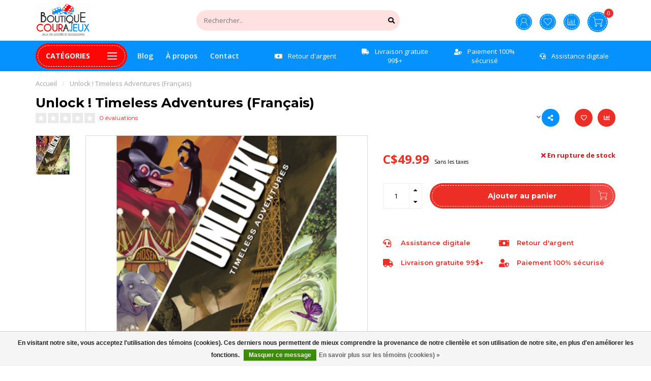

--- FILE ---
content_type: text/html;charset=utf-8
request_url: https://www.courajeux.com/unlock-timeless-adventures-francais.html
body_size: 17170
content:
<!DOCTYPE html>
<html lang="fr">
  <head>
   <script type="application/ld+json">
{
  "@context": "https://schema.org",
  "@type": "LocalBusiness",
  "name": "",
  "image": "",
  "@id": "",
  "url": "https://www.courajeux.com/",
  "telephone": "450 395-3322",
  "address": {
    "@type": "PostalAddress",
    "streetAddress": "Rue Ellice",
    "addressLocality": "Beauharnois",
    "addressRegion": "QC",
    "postalCode": "J6N 1X8",
    "addressCountry": "CA"
  },
  "geo": {
    "@type": "GeoCoordinates",
    "latitude": 45.313926,
    "longitude": -73.8765642
  },
  "openingHoursSpecification": [{
    "@type": "OpeningHoursSpecification",
    "dayOfWeek": [
      "Monday",
      "Tuesday",
      "Wednesday"
    ],
    "opens": "10:00",
    "closes": "18:00"
  },{
    "@type": "OpeningHoursSpecification",
    "dayOfWeek": [
      "Thursday",
      "Friday"
    ],
    "opens": "10:00",
    "closes": "20:00"
  },{
    "@type": "OpeningHoursSpecification",
    "dayOfWeek": "Saturday",
    "opens": "10:00",
    "closes": "17:00"
  }] 
}
</script> 
    <!--
        
        Theme Nova | v1.5.1.10112101_1
        Theme designed and created by Dyvelopment - We are true e-commerce heroes!
        
        For custom Lightspeed eCom work like custom design or development,
        please contact us at www.dyvelopment.com

          _____                  _                                  _   
         |  __ \                | |                                | |  
         | |  | |_   ___   _____| | ___  _ __  _ __ ___   ___ _ __ | |_ 
         | |  | | | | \ \ / / _ \ |/ _ \| '_ \| '_ ` _ \ / _ \ '_ \| __|
         | |__| | |_| |\ V /  __/ | (_) | |_) | | | | | |  __/ | | | |_ 
         |_____/ \__, | \_/ \___|_|\___/| .__/|_| |_| |_|\___|_| |_|\__|
                  __/ |                 | |                             
                 |___/                  |_|                             
    -->
    
    <meta charset="utf-8"/>
<!-- [START] 'blocks/head.rain' -->
<!--

  (c) 2008-2026 Lightspeed Netherlands B.V.
  http://www.lightspeedhq.com
  Generated: 15-01-2026 @ 17:53:58

-->
<link rel="canonical" href="https://www.courajeux.com/unlock-timeless-adventures-francais.html"/>
<link rel="alternate" href="https://www.courajeux.com/index.rss" type="application/rss+xml" title="Nouveaux produits"/>
<link href="https://cdn.shoplightspeed.com/assets/cookielaw.css?2025-02-20" rel="stylesheet" type="text/css"/>
<meta name="robots" content="noodp,noydir"/>
<meta property="og:url" content="https://www.courajeux.com/unlock-timeless-adventures-francais.html?source=facebook"/>
<meta property="og:site_name" content="Boutique Courajeux"/>
<meta property="og:title" content="Unlock Timeless Adventures (Français)"/>
<meta property="og:description" content="Boutique spécialisée dans les jeux de société et les articles de loisirs."/>
<meta property="og:image" content="https://cdn.shoplightspeed.com/shops/614250/files/15546770/unlock-timeless-adventures-francais.jpg"/>
<script src="https://www.powr.io/powr.js?external-type=lightspeed"></script>
<script>
/** DataFeedWatch tracker */
__dfwTracker = {dimension: 1};
(function(){var n,e,t=window,a=function(){var n=/dfw_tracker=([0-9a-zA-Z\-\_]+)/.exec(location.href);null!==n&&g(n[1])&&(n=n[1]);return n}(),r=t.__dfwTracker||{},i=[{name:"gtag",fn:function(n){var e={};e[n.name]=n.value,t.gtag("event",n.name,e)},test:function(){return m(t.gtag)}},{name:"ga",fn:function(n){t._gaq.push(["set",n.name,n.value])},test:function(){return g(t._gaq)&&g(t._gaq.push)}},{name:"analytics",fn:function(n){t.ga("set",n.name,n.value)},test:function(){return m(t.ga)}},{name:"notfound",fn:function(){},test:function(){return!0}}];if(r.dimension=r.dimension||1,r.adapter=-1<["gtag","ga","analytics"].indexOf(r.adapter)?r.adapter:null,"string"==typeof a){var o=function(){var n="_dfwt",e=s(n);g(e)||(e=function(){function n(){return Math.floor(65536*(1+Math.random())).toString(16).substring(1)}return"dfwt"+n()+n()+n()+n()+n()+n()}(),s(n,e));return e}(),f={dimension:r.dimension,name:"dimension"+r.dimension,value:(n=o,e=a,"dfw_tracker="+n+"-"+e)};try{if(p('init {"dimension": "'+f.dimension+'", "value": "'+f.value+'", "v": "1.1"}'),null!==r.adapter)p('adapter force - "'+r.adapter+'"'),d(function(n){for(var e=0;e<i.length;e++)if(i[e].name===n)return i[e];throw new Error('adapter not found "'+n+'"')}(r.adapter),f);else for(var u,c=0;c<i.length;c++){if(!0===(u=i[c]).test()){p('adapter match - "'+u.name+'"'),d(u,f);break}p('adapter not match - "'+u.name+'"')}}catch(n){v("error",n.message)}}else p('missing "dfw_tracker" param');function d(n,e){g(n)&&"function"==typeof n.fn&&(p('execute adapter "'+n.name+'"'),n.fn(e))}function s(n,e){var t=document;if(g(e)){var a=new Date;return a.setTime(a.getTime()+63072e6),t.cookie=[n,"=",e,"; expires="+a.toUTCString(),"; path=/"].join("")}for(var r,i,o,f=n?void 0:{},u=t.cookie?t.cookie.split("; "):[],c=0,d=u.length;c<d;c++){if(i=(r=u[c].split("=")).shift(),o=r.join("="),n&&n===i){f=l(o);break}!n&&g(o=l(o))&&(f[i]=o)}return f}function l(n){0===n.indexOf('"')&&(n=n.slice(1,-1).replace(/\\"/g,'"').replace(/\\\\/g,"\\"));try{return n.replace(/\+/g," ")}catch(n){}return""}function m(n){return"function"==typeof n}function g(n){return null!==n&&void 0!==n}function p(n){v("event",n)}function v(n,e){-1<location.href.indexOf("dfw_tracker_debug=1")&&console.log("[dfw_tracker]["+n+"]",e)}})();
/** DataFeedWatch tracker end */
</script>
<!--[if lt IE 9]>
<script src="https://cdn.shoplightspeed.com/assets/html5shiv.js?2025-02-20"></script>
<![endif]-->
<!-- [END] 'blocks/head.rain' -->
    
        	  	              	    	    	    	    	    	         
        <title>Unlock Timeless Adventures (Français) - Boutique Courajeux</title>
    
    <meta name="description" content="Boutique spécialisée dans les jeux de société et les articles de loisirs." />
    <meta name="keywords" content="Unlock, !, Timeless, Adventures, (Français), Jeux Jouets Casse-tête Science Magie Plateau Jouer" />
    
        
    <meta http-equiv="X-UA-Compatible" content="IE=edge">
    <meta name="viewport" content="width=device-width, initial-scale=1.0, maximum-scale=1.0, user-scalable=0">
    <meta name="apple-mobile-web-app-capable" content="yes">
    <meta name="apple-mobile-web-app-status-bar-style" content="black">
    
        	        
    <link rel="preconnect" href="https://ajax.googleapis.com">
		<link rel="preconnect" href="https://cdn.shoplightspeed.com/">
		<link rel="preconnect" href="https://assets.shoplightspeed.com">	
		<link rel="preconnect" href="https://fonts.googleapis.com">
		<link rel="preconnect" href="https://fonts.gstatic.com" crossorigin>
    <link rel="dns-prefetch" href="https://ajax.googleapis.com">
		<link rel="dns-prefetch" href="https://cdn.shoplightspeed.com/">
		<link rel="dns-prefetch" href="https://assets.shoplightspeed.com">	
		<link rel="dns-prefetch" href="https://fonts.googleapis.com">
		<link rel="dns-prefetch" href="https://fonts.gstatic.com" crossorigin>

    <link rel="shortcut icon" href="https://cdn.shoplightspeed.com/shops/614250/themes/16534/assets/favicon.ico?20251021143432" type="image/x-icon" />
    
    <script src="//ajax.googleapis.com/ajax/libs/jquery/1.12.4/jquery.min.js"></script>
    <script>window.jQuery || document.write('<script src="https://cdn.shoplightspeed.com/shops/614250/themes/16534/assets/jquery-1-12-4-min.js?20251021143432">\x3C/script>')</script>
    
    <script>!navigator.userAgent.match('MSIE 10.0;') || document.write('<script src="https://cdn.shoplightspeed.com/shops/614250/themes/16534/assets/proto-polyfill.js?20251021143432">\x3C/script>')</script>
    <script>if(navigator.userAgent.indexOf("MSIE ") > -1 || navigator.userAgent.indexOf("Trident/") > -1) { document.write('<script src="https://cdn.shoplightspeed.com/shops/614250/themes/16534/assets/intersection-observer-polyfill.js?20251021143432">\x3C/script>') }</script>
    
    <link href="//fonts.googleapis.com/css?family=Open%20Sans:400,300,600,700|Montserrat:300,400,600,700&amp;display=swap" rel="preload" as="style">
    <link href="//fonts.googleapis.com/css?family=Open%20Sans:400,300,600,700|Montserrat:300,400,600,700&amp;display=swap" rel="stylesheet">
    
    <link rel="preload" href="https://cdn.shoplightspeed.com/shops/614250/themes/16534/assets/fontawesome-5-min.css?20251021143432" as="style">
    <link rel="stylesheet" href="https://cdn.shoplightspeed.com/shops/614250/themes/16534/assets/fontawesome-5-min.css?20251021143432">
    
    <link rel="preload" href="https://cdn.shoplightspeed.com/shops/614250/themes/16534/assets/bootstrap-min.css?20251021143432" as="style">
    <link rel="stylesheet" href="https://cdn.shoplightspeed.com/shops/614250/themes/16534/assets/bootstrap-min.css?20251021143432">
    
    <link rel="preload" as="script" href="https://cdn.shoplightspeed.com/assets/gui.js?2025-02-20">
    <script src="https://cdn.shoplightspeed.com/assets/gui.js?2025-02-20"></script>
    
    <link rel="preload" as="script" href="https://cdn.shoplightspeed.com/assets/gui-responsive-2-0.js?2025-02-20">
    <script src="https://cdn.shoplightspeed.com/assets/gui-responsive-2-0.js?2025-02-20"></script>
    
        <link rel="stylesheet" href="https://cdn.shoplightspeed.com/shops/614250/themes/16534/assets/fancybox-3-5-7-min.css?20251021143432" />
        
    <link rel="preload" href="https://cdn.shoplightspeed.com/shops/614250/themes/16534/assets/style.css?20251021143432" as="style">
    <link rel="stylesheet" href="https://cdn.shoplightspeed.com/shops/614250/themes/16534/assets/style.css?20251021143432" />
    
    <!-- User defined styles -->
    <link rel="preload" href="https://cdn.shoplightspeed.com/shops/614250/themes/16534/assets/settings.css?20251021143432" as="style">
    <link rel="preload" href="https://cdn.shoplightspeed.com/shops/614250/themes/16534/assets/custom.css?20251021143432" as="style">
    <link rel="stylesheet" href="https://cdn.shoplightspeed.com/shops/614250/themes/16534/assets/settings.css?20251021143432" />
    <link rel="stylesheet" href="https://cdn.shoplightspeed.com/shops/614250/themes/16534/assets/custom.css?20251021143432" />
    
    <script>
   var productStorage = {};
   var theme = {};

  </script>    
    <link type="preload" src="https://cdn.shoplightspeed.com/shops/614250/themes/16534/assets/countdown-min.js?20251021143432" as="script">
    <link type="preload" src="https://cdn.shoplightspeed.com/shops/614250/themes/16534/assets/swiper-4-min.js?20251021143432" as="script">
    <link type="preload" src="https://cdn.shoplightspeed.com/shops/614250/themes/16534/assets/swiper-453.js?20251021143432" as="script">
    <link type="preload" src="https://cdn.shoplightspeed.com/shops/614250/themes/16534/assets/global.js?20251021143432" as="script">
    
            
      </head>
  <body class="layout-custom">
    
        <div class="body-content"><div class="overlay"><i class="fa fa-times"></i></div><header><div id="header-holder"><div class="container"><div id="header-content"><div class="header-left"><div class="categories-button small scroll scroll-nav hidden-sm hidden-xs hidden-xxs"><div class="nav-icon"><div class="bar1"></div><div class="bar3"></div><span>Menu</span></div></div><div id="mobilenav" class="categories-button small mobile visible-sm visible-xs visible-xxs"><div class="nav-icon"><div class="bar1"></div><div class="bar3"></div></div><span>Menu</span></div><span id="mobilesearch" class="visible-xxs visible-xs visible-sm"><a href="https://www.courajeux.com/"><i class="fa fa-search" aria-hidden="true"></i></a></span><a href="https://www.courajeux.com/" class="logo hidden-sm hidden-xs hidden-xxs"><img class="logo" src="https://cdn.shoplightspeed.com/shops/614250/themes/16534/v/469816/assets/logo.png?20220304011505" alt="Boutique Courajeux - Jeux de société et accessoires"></a></div><div class="header-center"><div class="search hidden-sm hidden-xs hidden-xxs"><form action="https://www.courajeux.com/search/" class="searchform" method="get"><div class="search-holder"><input type="text" class="searchbox" name="q" placeholder="Rechercher.." autocomplete="off"><i class="fa fa-search" aria-hidden="true"></i><i class="fa fa-times clearsearch" aria-hidden="true"></i></div></form><div class="searchcontent hidden-xs hidden-xxs"><div class="searchresults"></div><div class="more"><a href="#" class="search-viewall">Afficher tous les résultats <span>(0)</span></a></div><div class="noresults">Aucun produit n’a été trouvé</div></div></div><a href="https://www.courajeux.com/" class="hidden-lg hidden-md hidden-xs hidden-xxs"><img class="logo" src="https://cdn.shoplightspeed.com/shops/614250/themes/16534/v/469816/assets/logo.png?20220304011505" alt="Boutique Courajeux - Jeux de société et accessoires"></a><a href="https://www.courajeux.com/" class="visible-xxs visible-xs"><img class="logo" src="https://cdn.shoplightspeed.com/shops/614250/themes/16534/v/821985/assets/logo-mobile.png?20250113181021" alt="Boutique Courajeux - Jeux de société et accessoires"></a></div><div class="header-hallmark hidden-xs hidden-xxs hidden-sm"><a href="#" target="_blank"><img src="https://cdn.shoplightspeed.com/shops/614250/themes/16534/assets/hallmark.png?20251021143432" alt="" class="custom"></a></div><div class="header-right text-right"><div class="user-actions hidden-sm hidden-xs hidden-xxs"><!--         <a href="#" class="header-link" data-fancy="fancy-locale-holder" data-fancy-type="flyout" data-tooltip title="Langue & Devise" data-placement="bottom"><span class="current-lang">FR</span><i class="nova-icon nova-icon-globe"></i></a> --><a href="https://www.courajeux.com/account/" class="account header-link" data-fancy="fancy-account-holder" data-tooltip title="Mon compte" data-placement="bottom"><!-- <img src="https://cdn.shoplightspeed.com/shops/614250/themes/16534/assets/icon-user.svg?20251021143432" alt="My account" class="icon"> --><i class="nova-icon nova-icon-user"></i></a><a href="https://www.courajeux.com/account/wishlist/" class="header-link" data-tooltip title="Liste de souhaits" data-placement="bottom" data-fancy="fancy-account-holder"><i class="nova-icon nova-icon-heart"></i></a><a  href="" class="header-link compare get_compare_value" data-fancy="fancy-compare-holder" data-fancy-type="flyout" data-tooltip title="Comparer" data-placement="bottom" ><i class="nova-icon nova-icon-chart"></i></a><div class="fancy-box flyout fancy-compare-holder"><div class="fancy-compare"><div class="row"><div class="col-md-12"><h4>Comparer les produits</h4></div><div class="col-md-12"><p>Vous n&#039;avez pas encore ajouté de produits.</p></div></div></div></div><div class="fancy-box flyout fancy-locale-holder"><div class="fancy-locale"><div class=""><label for="">Choisissez votre langue</label><div class="flex-container middle"><div class="flex-col"><span class="flags fr"></span></div><div class="flex-col flex-grow-1"><select id="" class="fancy-select" onchange="document.location=this.options[this.selectedIndex].getAttribute('data-url')"><option lang="fr" title="Français" data-url="https://www.courajeux.com/go/product/22376845" selected="selected">Français</option></select></div></div></div><div class="margin-top-half"><label for="">Choisissez votre devise</label><div class="flex-container middle"><div class="flex-col"><span><strong>C$</strong></span></div><div class="flex-col flex-grow-1"><select id="" class="fancy-select" onchange="document.location=this.options[this.selectedIndex].getAttribute('data-url')"><option data-url="https://www.courajeux.com/session/currency/cad/" selected="selected">CAD</option></select></div></div></div></div></div></div><a href="https://www.courajeux.com/cart/" class="cart header-link" data-fancy="fancy-cart-holder"><div class="cart-icon"><i class="nova-icon nova-icon-shopping-cart"></i><span id="qty" class="highlight-bg cart-total-qty shopping-cart">0</span></div></a></div></div></div></div><div class="cf"></div><div class="subheader-holder"><div class="container"><div class="subheader"><nav class="subheader-nav hidden-sm hidden-xs hidden-xxs"><div class="categories-button main">
          Catégories
          <div class="nav-icon"><div class="bar1"></div><div class="bar2"></div><div class="bar3"></div></div></div><div class="nav-main-holder"><ul class="nav-main"><li class="nav-main-item"><a href="https://www.courajeux.com/jeux-de-societe/" class="nav-main-item-name has-subs"><img src="https://cdn.shoplightspeed.com/shops/614250/files/42731692/35x35x1/image.jpg">
                                            Jeux de société
            </a><ul class="nav-main-sub fixed-width level-1"><li class="nav-main-item category-title"><h5>Jeux de société</h5></li><li class="nav-main-item"><a href="https://www.courajeux.com/jeux-de-societe/jeux-educatifs/" class="nav-sub-item-name">
              			Jeux éducatifs
            			</a></li><li class="nav-main-item"><a href="https://www.courajeux.com/jeux-de-societe/jeux-0-a-3-ans/" class="nav-sub-item-name">
              			Jeux 0 à 3 ans
            			</a></li><li class="nav-main-item"><a href="https://www.courajeux.com/jeux-de-societe/jeux-4-7-ans/" class="nav-sub-item-name">
              			Jeux 4-7 ans
            			</a></li><li class="nav-main-item"><a href="https://www.courajeux.com/jeux-de-societe/jeux-8-ans-et-plus/" class="nav-sub-item-name">
              			Jeux 8 ans et plus
            			</a></li><li class="nav-main-item"><a href="https://www.courajeux.com/jeux-de-societe/jeux-pour-toute-la-famille/" class="nav-sub-item-name">
              			Jeux pour toute la famille
            			</a></li><li class="nav-main-item"><a href="https://www.courajeux.com/jeux-de-societe/jeux-dediteurs-quebecois/" class="nav-sub-item-name">
              			Jeux d&#039;éditeurs québécois
            			</a></li><li class="nav-main-item"><a href="https://www.courajeux.com/jeux-de-societe/jeux-de-party/" class="nav-sub-item-name">
              			Jeux de party
            			</a></li><li class="nav-main-item"><a href="https://www.courajeux.com/jeux-de-societe/jeux-pour-passionnes/" class="nav-sub-item-name">
              			Jeux pour passionnés
            			</a></li><li class="nav-main-item"><a href="https://www.courajeux.com/jeux-de-societe/jeux-pour-1-joueur/" class="nav-sub-item-name">
              			Jeux pour 1 joueur
            			</a></li><li class="nav-main-item"><a href="https://www.courajeux.com/jeux-de-societe/jeux-pour-2-joueurs/" class="nav-sub-item-name">
              			Jeux pour 2 joueurs
            			</a></li></ul></li><li class="nav-main-item"><a href="https://www.courajeux.com/science-et-magie/" class="nav-main-item-name"><img src="https://cdn.shoplightspeed.com/shops/614250/files/42731500/35x35x1/image.jpg">
                                            Science et magie
            </a></li><li class="nav-main-item"><a href="https://www.courajeux.com/casse-tetes/" class="nav-main-item-name has-subs"><img src="https://cdn.shoplightspeed.com/shops/614250/files/13380342/35x35x1/image.jpg">
                                            Casse-têtes
            </a><ul class="nav-main-sub fixed-width level-1"><li class="nav-main-item category-title"><h5>Casse-têtes</h5></li><li class="nav-main-item"><a href="https://www.courajeux.com/casse-tetes/3-ans/" class="nav-sub-item-name">
              			3 ans +
            			</a></li><li class="nav-main-item"><a href="https://www.courajeux.com/casse-tetes/4-ans/" class="nav-sub-item-name">
              			4 ans +
            			</a></li><li class="nav-main-item"><a href="https://www.courajeux.com/casse-tetes/5-ans/" class="nav-sub-item-name">
              			5 ans +
            			</a></li><li class="nav-main-item"><a href="https://www.courajeux.com/casse-tetes/100-pieces/" class="nav-sub-item-name">
              			100 pièces
            			</a></li><li class="nav-main-item"><a href="https://www.courajeux.com/casse-tetes/200-pieces/" class="nav-sub-item-name">
              			200 pièces
            			</a></li><li class="nav-main-item"><a href="https://www.courajeux.com/casse-tetes/300-pieces/" class="nav-sub-item-name">
              			300 pièces
            			</a></li><li class="nav-main-item"><a href="https://www.courajeux.com/casse-tetes/500-pieces/" class="nav-sub-item-name">
              			500 pièces
            			</a></li><li class="nav-main-item"><a href="https://www.courajeux.com/casse-tetes/1000-pieces/" class="nav-sub-item-name">
              			1000 pièces
            			</a></li><li class="nav-main-item"><a href="https://www.courajeux.com/casse-tetes/2000-pieces/" class="nav-sub-item-name">
              			2000 pièces
            			</a></li><li class="nav-main-item"><a href="https://www.courajeux.com/casse-tetes/3000-pieces/" class="nav-sub-item-name">
              			3000 pièces
            			</a></li><li class="nav-main-item"><a href="https://www.courajeux.com/casse-tetes/5000-pieces/" class="nav-sub-item-name">
              			5000 pièces
            			</a></li><li class="nav-main-item"><a href="https://www.courajeux.com/casse-tetes/remues-meninges/" class="nav-sub-item-name">
              			Remues-méninges
            			</a></li></ul></li><li class="nav-main-item"><a href="https://www.courajeux.com/arts-et-bricolage/" class="nav-main-item-name"><img src="https://cdn.shoplightspeed.com/shops/614250/files/42731775/35x35x1/image.jpg">
                                            Arts et bricolage
            </a></li><li class="nav-main-item"><a href="https://www.courajeux.com/blocs-a-assembler/" class="nav-main-item-name"><img src="https://cdn.shoplightspeed.com/shops/614250/files/42731993/35x35x1/image.jpg">
                                            Blocs à assembler
            </a></li><li class="nav-main-item"><a href="https://www.courajeux.com/accessoires-de-jeu/" class="nav-main-item-name"><img src="https://cdn.shoplightspeed.com/shops/614250/files/42732089/35x35x1/image.jpg">
                                            Accessoires de jeu
            </a></li><li class="nav-main-item"><a href="https://www.courajeux.com/articles-de-cirque-et-dexterieur/" class="nav-main-item-name"><img src="https://cdn.shoplightspeed.com/shops/614250/files/42732175/35x35x1/image.jpg">
                                            Articles de cirque et d&#039;extérieur
            </a></li><li class="nav-main-item"><a href="https://www.courajeux.com/zone-video/" class="nav-main-item-name"><img src="https://cdn.shoplightspeed.com/shops/614250/files/42732289/35x35x1/image.jpg">
                                            Zone Vidéo
            </a></li><li class="nav-main-item"><a href="https://www.courajeux.com/livres/" class="nav-main-item-name"><img src="https://cdn.shoplightspeed.com/shops/614250/themes/16534/assets/nav-cat-placeholder.png?20251021143432">
                                            Livres
            </a></li><li class="nav-main-item"><a href="https://www.courajeux.com/brands/" class="nav-main-item-name">Marques</a></li></ul></div></nav><div class="subheader-links hidden-sm hidden-xs hidden-xxs"><a href="https://www.courajeux.com/blogs/blog/" target="">Blog</a><a href="https://www.courajeux.com/service/about/" target="">À propos</a><a href="https://www.courajeux.com/service/" target="">Contact</a></div><div class="subheader-usps"><div class="usps-slider-holder" style="width:100%;"><div class="swiper-container usps-header with-header"><div class="swiper-wrapper"><div class="swiper-slide usp-block"><div><i class="fas fa-headset"></i> Assistance digitale
          </div></div><div class="swiper-slide usp-block"><div><i class="fas fa-money-bill"></i> Retour d'argent
          </div></div><div class="swiper-slide usp-block"><div><i class="fas fa-truck"></i> Livraison gratuite 99$+
          </div></div><div class="swiper-slide usp-block"><div><i class="fas fa-user-shield"></i> Paiement 100% sécurisé
          </div></div></div></div></div></div></div></div></div><div class="subnav-dimmed"></div></header><div class="breadcrumbs"><div class="container"><div class="row"><div class="col-md-12"><a href="https://www.courajeux.com/" title="Accueil">Accueil</a><span><span class="seperator">/</span><a href="https://www.courajeux.com/unlock-timeless-adventures-francais.html"><span>Unlock ! Timeless Adventures (Français)</span></a></span></div></div></div></div><div class="sizechart-holder"><div class="x"></div><div class="sizechart-content-holder"><h1 class="sizechart-title"></h1><div class="sizechart-content"></div></div></div><div class="addtocart-sticky"><div class="container"><div class="flex-container marginless middle"><img src="https://cdn.shoplightspeed.com/shops/614250/files/15546770/42x42x2/image.jpg" alt="" class="max-size"><h5 class="title hidden-xs hidden-xxs">Unlock ! Timeless Adventures (Français)</h5><div class="sticky-price"><span class="price">C$49.99</span></div><a href="https://www.courajeux.com/cart/add/37196884/" class="button quick-cart smaall-button" data-title="Unlock ! Timeless Adventures (Français)" data-price="C$49.99" data-variant="" data-image="https://cdn.shoplightspeed.com/shops/614250/files/15546770/650x650x2/image.jpg">Ajouter au panier</a><a href="https://www.courajeux.com/account/wishlistAdd/22376845/?variant_id=37196884" class="button lined sticky-wishlist hidden-xs hidden-xxs" data-tooltip data-original-title="Ajouter à la liste de souhaits" data-placement="bottom"><i class="nova-icon nova-icon-heart"></i></a></div></div></div><div class="container productpage"><div class="row"><div class="col-md-12"><div class="product-title hidden-xxs hidden-xs hidden-sm"><div class=""><h1 class="">Unlock ! Timeless Adventures (Français) </h1></div><div class="row"><div class="col-md-7"><div class="title-appendix"><div class="reviewscore"><span class="stars"><i class="fa fa-star empty" aria-hidden="true"></i><i class="fa fa-star empty" aria-hidden="true"></i><i class="fa fa-star empty" aria-hidden="true"></i><i class="fa fa-star empty" aria-hidden="true"></i><i class="fa fa-star empty" aria-hidden="true"></i></span><a href="#reviews" data-scrollview-id="reviews" data-scrollview-offset="150" class="highlight-txt hidden-xxs hidden-xs hidden-sm">0 évaluations</a></div></div></div><div class="col-md-5"><div class="title-appendix"><div class="wishlist text-right"><a href="https://www.courajeux.com/account/wishlistAdd/22376845/?variant_id=37196884" class="margin-right-10" data-tooltip title="Ajouter à la liste de souhaits"><i class="far fa-heart"></i></a><a href="https://www.courajeux.com/compare/add/37196884/" class="compare" data-tooltip title="Ajouter pour comparer" data-compare="37196884"><i class="fas fa-chart-bar"></i></a></div><div class="share dropdown-holder"><a href="#" class="share-toggle" data-toggle="dropdown" data-tooltip title="Partager ce produit"><i class="fa fa-share-alt"></i></a><div class="content dropdown-content dropdown-right"><a onclick="return !window.open(this.href,'Unlock ! Timeless Adventures (Français)', 'width=500,height=500')" target="_blank" href="https://www.facebook.com/sharer/sharer.php?u=https%3A%2F%2Fwww.courajeux.com%2Funlock-timeless-adventures-francais.html" class="facebook"><i class="fab fa-facebook-square"></i></a><a onclick="return !window.open(this.href,'Unlock ! Timeless Adventures (Français)', 'width=500,height=500')" target="_blank" href="https://twitter.com/home?status=unlock-timeless-adventures-francais.html" class="twitter"><i class="fab fa-twitter-square"></i></a><a onclick="return !window.open(this.href,'Unlock ! Timeless Adventures (Français)', 'width=500,height=500')" target="_blank" href="https://pinterest.com/pin/create/button/?url=https://www.courajeux.com/unlock-timeless-adventures-francais.html&media=https://cdn.shoplightspeed.com/shops/614250/files/15546770/image.jpg&description=" class="pinterest"><i class="fab fa-pinterest-square"></i></a></div></div></div></div></div></div></div></div><div class="content-box"><div class="row"><div class="col-md-1 hidden-sm hidden-xs hidden-xxs thumbs-holder vertical"><div class="thumbs vertical" style="margin-top:0;"><div class="swiper-container swiper-container-vert swiper-productthumbs" style="height:100%; width:100%;"><div class="swiper-wrapper"><div class="swiper-slide swiper-slide-vert active"><img src="https://cdn.shoplightspeed.com/shops/614250/files/15546770/65x75x1/unlock-timeless-adventures-francais.jpg" alt="" class="img-responsive single-thumbnail"></div></div></div></div></div><div class="col-sm-6 productpage-left"><div class="row"><div class="col-md-12"><div class="product-image-holder" id="holder"><div class="swiper-container swiper-productimage product-image"><div class="swiper-wrapper"><div class="swiper-slide zoom" data-src="https://cdn.shoplightspeed.com/shops/614250/files/15546770/unlock-timeless-adventures-francais.jpg" data-fancybox="product-images"><img height="650" width="650" src="https://cdn.shoplightspeed.com/shops/614250/files/15546770/650x650x2/unlock-timeless-adventures-francais.jpg" class="img-responsive" data-src-zoom="https://cdn.shoplightspeed.com/shops/614250/files/15546770/unlock-timeless-adventures-francais.jpg" alt="Unlock ! Timeless Adventures (Français)"></div></div></div><a href="https://www.courajeux.com/account/wishlistAdd/22376845/?variant_id=37196884" class="mobile-wishlist visible-sm visible-xs visible-xxs"><i class="nova-icon nova-icon-heart"></i></a></div><div class="swiper-pagination swiper-pagination-image hidden-md hidden-lg"></div></div></div></div><div class="col-md-5 col-sm-6 productpage-right"><div class="row visible-xxs visible-xs visible-sm"><div class="col-md-12"><div class="mobile-title"><h4>Unlock ! Timeless Adventures (Français)</h4></div></div></div><!-- start offer wrapper --><div class="offer-holder"><div class="row "><div class="col-md-12"><div class="product-price"><div class="row"><div class="col-xs-6"><span class="price margin-right-10">C$49.99</span><span class="price-strict">Sans les taxes</span></div><div class="col-xs-6 text-right"><div class="stock"><div class="out-of-stock"><i class="fa fa-times"></i> En rupture de stock</div></div></div></div></div></div></div><form action="https://www.courajeux.com/cart/add/37196884/" id="product_configure_form" method="post"><div class="row margin-top" style="display:none;"><div class="col-md-12"><div class="productform variant-blocks"><input type="hidden" name="bundle_id" id="product_configure_bundle_id" value=""></div></div></div><div class="row"><div class="col-md-12 rowmargin"><div class="addtocart-holder"><div class="qty"><input type="text" name="quantity" class="quantity qty-fast" value="1"><span class="qtyadd"><i class="fa fa-caret-up"></i></span><span class="qtyminus"><i class="fa fa-caret-down"></i></span></div><div class="addtocart"><button type="submit" name="addtocart" class="btn-addtocart quick-cart button button-cta" data-vid="37196884" data-title="Unlock ! Timeless Adventures (Français)" data-variant="" data-price="C$49.99" data-image="https://cdn.shoplightspeed.com/shops/614250/files/15546770/650x650x2/image.jpg">
                Ajouter au panier <span class="icon-holder"><i class="nova-icon nova-icon-shopping-cart"></i></span></button></div></div></div></div></form></div><!-- end offer wrapper --><div class="row rowmargin"><div class="col-md-12"><div class="productpage-usps"><ul><li><i class="fas fa-headset"></i><h4>Assistance digitale</h4></li><li><i class="fas fa-money-bill"></i><h4>Retour d'argent</h4></li><li class="seperator"></li><li><i class="fas fa-truck"></i><h4>Livraison gratuite 99$+</h4></li><li><i class="fas fa-user-shield"></i><h4>Paiement 100% sécurisé</h4></li></ul></div></div></div></div></div><div class="row margin-top-50 product-details"><div class="col-md-6 info-left"><!--<div class="product-details-nav hidden-xxs hidden-xs hidden-sm"><a href="#information" class="button-txt" data-scrollview-id="information" data-scrollview-offset="190">La description</a><a href="#specifications" class="button-txt" data-scrollview-id="specifications" data-scrollview-offset="150">Spécifications</a><a href="#reviews" class="button-txt" data-scrollview-id="reviews" data-scrollview-offset="150">Évaluations</a></div>--><div class="product-info active" id="information"><h4 class="block-title ">
		      Description du produit
    		</h4><div class="content block-content active"><p>Un jeu de carte coopératif inspiré des Escape Rooms. 3 nouveaux scénarios : The Noside Show, Arsène Lupin et le Grand Diamant Blanc, Perdus dans le ChronoWarp!</p><p>Pour 1 à 6 joueurs à partir de 10 ans. Langue : Français.</p></div></div><div class="embed-specs-holder" id="specifications"><h4 class="block-title">Spécifications</h4><div class="block-content"><div class="specs"><div class="spec-holder"><div class="row"><div class="col-xs-5 spec-name">
              EAN Code
          </div><div class="col-xs-7 spec-value">
            3558380067856
          </div></div></div></div></div></div><div class="product-reviews" id="reviews"><h4 class="block-title">Évaluations
        <span class="review-stars small visible-sm visible-xs visible-xxs"><span class="stars"><i class="fa fa-star empty"></i><i class="fa fa-star empty"></i><i class="fa fa-star empty"></i><i class="fa fa-star empty"></i><i class="fa fa-star empty"></i></span></span></h4><div class="block-content"><div class="reviews-header"><div class="reviews-score"><span class="stars"><i class="fa fa-star empty"></i><i class="fa fa-star empty"></i><i class="fa fa-star empty"></i><i class="fa fa-star empty"></i><i class="fa fa-star empty"></i></span>
                          
                            	0 évaluations
                            
                            <div class="" style="margin-top:15px;"><a href="" class="button" data-fancy="fancy-review-holder">Ajouter un avis</a></div></div><div class="reviews-extracted"><div class="reviews-extracted-block"><i class="fas fa-star"></i><i class="fas fa-star"></i><i class="fas fa-star"></i><i class="fas fa-star"></i><i class="fas fa-star"></i><div class="review-bar gray-bg darker"><div class="fill" style="width:NAN%"></div></div></div><div class="reviews-extracted-block"><i class="fas fa-star"></i><i class="fas fa-star"></i><i class="fas fa-star"></i><i class="fas fa-star"></i><i class="fas fa-star empty"></i><div class="review-bar gray-bg darker"><div class="fill" style="width:NAN%"></div></div></div><div class="reviews-extracted-block"><i class="fas fa-star"></i><i class="fas fa-star"></i><i class="fas fa-star"></i><i class="fas fa-star empty"></i><i class="fas fa-star empty"></i><div class="review-bar gray-bg darker"><div class="fill" style="width:NAN%"></div></div></div><div class="reviews-extracted-block"><i class="fas fa-star"></i><i class="fas fa-star"></i><i class="fas fa-star empty"></i><i class="fas fa-star empty"></i><i class="fas fa-star empty"></i><div class="review-bar gray-bg darker"><div class="fill" style="width:NAN%"></div></div></div><div class="reviews-extracted-block"><i class="fas fa-star"></i><i class="fas fa-star empty"></i><i class="fas fa-star empty"></i><i class="fas fa-star empty"></i><i class="fas fa-star empty"></i><div class="review-bar gray-bg darker"><div class="fill" style="width:NAN%"></div></div></div></div></div><div class="reviews"></div></div></div></div><div class="col-md-6 info-right"><div class="related-products active static-products-holder dynamic-related"data-related-json="https://www.courajeux.com/jeux-de-societe/jeux-pour-passionnes/page1.ajax?sort=popular"><h4 class="block-title">Produits connexes</h4><div class="products-holder block-content active"><div class="swiper-container swiper-related-products"><div class="swiper-wrapper"></div><div class="button-holder"><div class="swiper-related-prev"><i class="fas fa-chevron-left"></i></div><div class="swiper-related-next"><i class="fas fa-chevron-right"></i></div></div></div></div></div></div></div></div></div><div class="productpage fancy-modal specs-modal-holder"><div class="specs-modal rounded"><div class="x"></div><h4 style="margin-bottom:15px;">Spécifications</h4><div class="specs"><div class="spec-holder"><div class="row"><div class="col-xs-5 spec-name">
              EAN Code
          </div><div class="col-xs-7 spec-value">
            3558380067856
          </div></div></div></div></div></div><div class="productpage fancy-modal reviews-modal-holder"><div class="reviews-modal rounded"><div class="x"></div><div class="reviews"><div class="reviews-header"><div class="reviews-score"><h4 style="margin-bottom:10px;">Unlock ! Timeless Adventures (Français)</h4><span class="stars"><i class="fa fa-star empty"></i><i class="fa fa-star empty"></i><i class="fa fa-star empty"></i><i class="fa fa-star empty"></i><i class="fa fa-star empty"></i></span>
                          
                            	0 évaluations
                            
                          </div><div class="reviews-extracted"><div class="reviews-extracted-block"><i class="fas fa-star"></i><i class="fas fa-star"></i><i class="fas fa-star"></i><i class="fas fa-star"></i><i class="fas fa-star"></i><div class="review-bar gray-bg darker"><div class="fill" style="width:NAN%"></div></div></div><div class="reviews-extracted-block"><i class="fas fa-star"></i><i class="fas fa-star"></i><i class="fas fa-star"></i><i class="fas fa-star"></i><i class="fas fa-star empty"></i><div class="review-bar gray-bg darker"><div class="fill" style="width:NAN%"></div></div></div><div class="reviews-extracted-block"><i class="fas fa-star"></i><i class="fas fa-star"></i><i class="fas fa-star"></i><i class="fas fa-star empty"></i><i class="fas fa-star empty"></i><div class="review-bar gray-bg darker"><div class="fill" style="width:NAN%"></div></div></div><div class="reviews-extracted-block"><i class="fas fa-star"></i><i class="fas fa-star"></i><i class="fas fa-star empty"></i><i class="fas fa-star empty"></i><i class="fas fa-star empty"></i><div class="review-bar gray-bg darker"><div class="fill" style="width:NAN%"></div></div></div><div class="reviews-extracted-block"><i class="fas fa-star"></i><i class="fas fa-star empty"></i><i class="fas fa-star empty"></i><i class="fas fa-star empty"></i><i class="fas fa-star empty"></i><div class="review-bar gray-bg darker"><div class="fill" style="width:NAN%"></div></div></div></div></div><div class="reviews"></div></div></div></div><div class="fancy-box fancy-review-holder"><div class="fancy-review"><div class="container"><div class="row"><div class="col-md-12"><h4>Évaluer Unlock ! Timeless Adventures (Français)</h4><p></p></div><div class="col-md-12 margin-top"><form action="https://www.courajeux.com/account/reviewPost/22376845/" method="post" id="form_add_review"><input type="hidden" name="key" value="72dbf36d5f23ed9b1f01769dd1bc9268"><label for="score">Note</label><select class="fancy-select" name="score" id="score"><option value="1">1 étoile</option><option value="2">2 étoile(s)</option><option value="3">3 étoile(s)</option><option value="4">4 étoile(s)</option><option value="5" selected>5 étoile(s)</option></select><label for="review_name" class="margin-top-half">Nom</label><input type="text" name="name" placeholder="Nom"><label for="review" class="margin-top-half">La description</label><textarea id="review" class="" name="review" placeholder="Évaluation" style="width:100%;"></textarea><button type="submit" class="button"><i class="fa fa-edit"></i> Ajouter</button></form></div></div></div></div></div><!-- [START] 'blocks/body.rain' --><script>
(function () {
  var s = document.createElement('script');
  s.type = 'text/javascript';
  s.async = true;
  s.src = 'https://www.courajeux.com/services/stats/pageview.js?product=22376845&hash=f08b';
  ( document.getElementsByTagName('head')[0] || document.getElementsByTagName('body')[0] ).appendChild(s);
})();
</script><!-- Global site tag (gtag.js) - Google Analytics --><script async src="https://www.googletagmanager.com/gtag/js?id=G-QSSTC6LZKW"></script><script>
    window.dataLayer = window.dataLayer || [];
    function gtag(){dataLayer.push(arguments);}

        gtag('consent', 'default', {"ad_storage":"granted","ad_user_data":"granted","ad_personalization":"granted","analytics_storage":"granted"});
    
    gtag('js', new Date());
    gtag('config', 'G-QSSTC6LZKW', {
        'currency': 'CAD',
                'country': 'CA'
    });

        gtag('event', 'view_item', {"items":[{"item_id":"3558380067856","item_name":"Unlock ! Timeless Adventures (Fran\u00e7ais)","currency":"CAD","item_brand":"","item_variant":"Par d\u00e9faut","price":49.99,"quantity":1,"item_category":"Jeux pour passionn\u00e9s","item_category2":"Jeux de soci\u00e9t\u00e9"}],"currency":"CAD","value":49.99});
    </script><script>
    !function(f,b,e,v,n,t,s)
    {if(f.fbq)return;n=f.fbq=function(){n.callMethod?
        n.callMethod.apply(n,arguments):n.queue.push(arguments)};
        if(!f._fbq)f._fbq=n;n.push=n;n.loaded=!0;n.version='2.0';
        n.queue=[];t=b.createElement(e);t.async=!0;
        t.src=v;s=b.getElementsByTagName(e)[0];
        s.parentNode.insertBefore(t,s)}(window, document,'script',
        'https://connect.facebook.net/en_US/fbevents.js');
    $(document).ready(function (){
        fbq('init', '855242531742499');
                fbq('track', 'ViewContent', {"content_ids":["37196884"],"content_name":"Unlock ! Timeless Adventures (Fran\u00e7ais)","currency":"CAD","value":"49.99","content_type":"product","source":false});
                fbq('track', 'PageView', []);
            });
</script><noscript><img height="1" width="1" style="display:none" src="https://www.facebook.com/tr?id=855242531742499&ev=PageView&noscript=1"
    /></noscript><!-- Global site tag (gtag.js) - Google Ads: 670807970 --><script async src="https://www.googletagmanager.com/gtag/js?id=AW-670807970"></script><script>
    window.dataLayer = window.dataLayer || [];
    function gtag(){dataLayer.push(arguments);}
    gtag('js', new Date());

    gtag('config', 'AW-670807970');
</script><script>
(function () {
  var s = document.createElement('script');
  s.type = 'text/javascript';
  s.async = true;
  s.src = 'https://chimpstatic.com/mcjs-connected/js/users/df1ca4a9a92799e261b30fa3d/d6b0b3f6fcdff4a270d54d36c.js';
  ( document.getElementsByTagName('head')[0] || document.getElementsByTagName('body')[0] ).appendChild(s);
})();
</script><div class="wsa-cookielaw">
      En visitant notre site, vous acceptez l&#039;utilisation des témoins (cookies). Ces derniers nous permettent de mieux comprendre la provenance de notre clientèle et son utilisation de notre site, en plus d&#039;en améliorer les fonctions.
    <a href="https://www.courajeux.com/cookielaw/optIn/" class="wsa-cookielaw-button wsa-cookielaw-button-green" rel="nofollow" title="Masquer ce message">Masquer ce message</a><a href="https://www.courajeux.com/service/privacy-policy/" class="wsa-cookielaw-link" rel="nofollow" title="En savoir plus sur les témoins (cookies)">En savoir plus sur les témoins (cookies) &raquo;</a></div><!-- [END] 'blocks/body.rain' --><div class="newsletter gray-bg"><h3><i class="fa fa-paper-plane" aria-hidden="true"></i> Abonnez-vous à notre infolettre
        </h3><div class="newsletter-sub">Restez à jour avec nos dernières offres</div><form action="https://www.courajeux.com/account/newsletter/" method="post" id="form-newsletter"><input type="hidden" name="key" value="72dbf36d5f23ed9b1f01769dd1bc9268" /><div class="input"><input type="email" name="email" id="emailaddress" value="" placeholder="Adresse courriel" /></div><span class="submit button-bg" onclick="$('#form-newsletter').submit();"><i class="fa fa-envelope"></i> S&#039;abonner</span></form></div><footer class=""><div class="container footer"><div class="row"><div class="col-md-3 col-sm-6 company-info rowmargin p-compact"><img loading="lazy" src="https://cdn.shoplightspeed.com/shops/614250/themes/16534/v/821985/assets/logo-footer.png?20250113181021" class="footer-logo" alt="Boutique Courajeux"><p class="info"><i class="fas fa-map-marker-alt"></i> 535 Rue Ellice, Beauharnois<br>
          J6N 1X8<br>
          Beauharnois, Quebec
        </p><p class="info"><i class="fa fa-phone"></i> 450 395-3322</p><p class="info"><i class="fa fa-envelope"></i><a href="/cdn-cgi/l/email-protection#7f161119103f1c100a0d1e151a0a07511c1012"><span class="__cf_email__" data-cfemail="2841464e47684b475d5a49424d5d50064b4745">[email&#160;protected]</span></a></p><div class="socials"><ul><li><a href="https://www.facebook.com/courajeux" target="_blank" class="social-fb"><i class="fab fa-facebook-f"></i></a></li></ul></div></div><div class="col-md-3 col-sm-6 widget rowmargin"></div><div class="visible-sm"><div class="cf"></div></div><div class="col-md-3 col-sm-6 rowmargin"><h3>Informations</h3><ul><li><a href="https://www.courajeux.com/service/about/" title="À propos">À propos</a></li><li><a href="https://www.courajeux.com/service/general-terms-conditions/" title="Termes généraux, conditions et politique de retours">Termes généraux, conditions et politique de retours</a></li><li><a href="https://www.courajeux.com/service/privacy-policy/" title="Nos heures d&#039;ouverture">Nos heures d&#039;ouverture</a></li><li><a href="https://www.courajeux.com/service/payment-methods/" title="Politique de confidentialité">Politique de confidentialité</a></li><li><a href="https://www.courajeux.com/service/shipping-returns/" title="Nous joindre">Nous joindre</a></li><li><a href="https://www.courajeux.com/service/" title="Contact">Contact</a></li><li><a href="https://www.courajeux.com/service/faqs/" title="FAQs">FAQs</a></li><li><a href="https://www.courajeux.com/service/video-gallery/" title="Vidéothèque">Vidéothèque</a></li><li><a href="https://www.courajeux.com/service/louer-des-jeux/" title="Louer des Jeux">Louer des Jeux</a></li></ul></div><div class="col-md-3 col-sm-6 rowmargin"><h3>Mon compte</h3><ul><li><a href="https://www.courajeux.com/account/information/" title="Informations sur le compte">Informations sur le compte</a></li><li><a href="https://www.courajeux.com/account/orders/" title="Mes commandes">Mes commandes</a></li><li><a href="https://www.courajeux.com/account/tickets/" title="Mes billets">Mes billets</a></li><li><a href="https://www.courajeux.com/account/wishlist/" title="Ma liste de souhaits">Ma liste de souhaits</a></li><li><a href="https://www.courajeux.com/compare/" title="Comparer">Comparer</a></li><li><a href="https://www.courajeux.com/collection/" title="Tous les produits">Tous les produits</a></li></ul></div></div></div><div class="footer-bottom gray-bg"><div class="container"><div class="row"><div class="col-md-6"><div class="copyright">
            © Copyright 2026 Boutique Courajeux - Powered by             <a href="http://www.lightspeedhq.com" title="Lightspeed" target="_blank">Lightspeed</a>  
                                      -  Theme by <a href="https://www.dyvelopment.com/en/" title="dyvelopment" target="_blank">Dyvelopment</a></div></div><div class="col-md-6"><div class="payment-icons-holder"><a target="_blank" href="https://www.courajeux.com/service/payment-methods/" title="American Express" class="payment-icons dark icon-payment-americanexpress"></a><a target="_blank" href="https://www.courajeux.com/service/payment-methods/" title="Credit Card" class="payment-icons dark icon-payment-creditcard"></a><a target="_blank" href="https://www.courajeux.com/service/payment-methods/" title="Debit or Credit Card" class="payment-icons dark icon-payment-debitcredit"></a><a target="_blank" href="https://www.courajeux.com/service/payment-methods/" title="MasterCard" class="payment-icons dark icon-payment-mastercard"></a><a target="_blank" href="https://www.courajeux.com/service/payment-methods/" title="PayPal" class="payment-icons dark icon-payment-paypalc"></a><a target="_blank" href="https://www.courajeux.com/service/payment-methods/" title="PayPal Pay Later" class="payment-icons dark icon-payment-paypallater"></a><a target="_blank" href="https://www.courajeux.com/service/payment-methods/" title="Visa" class="payment-icons dark icon-payment-visa"></a></div></div></div></div></div></footer></div><div class="dimmed full"></div><div class="dimmed flyout"></div><!-- <div class="modal-bg"></div> --><div class="quickshop-holder"><div class="quickshop-inner"><div class="quickshop-modal body-bg rounded"><div class="x"></div><div class="left"><div class="product-image-holder"><div class="swiper-container swiper-quickimage product-image"><div class="swiper-wrapper"></div></div></div><div class="arrow img-arrow-left"><i class="fa fa-angle-left"></i></div><div class="arrow img-arrow-right"><i class="fa fa-angle-right"></i></div><div class="stock"></div></div><div class="right productpage"><div class="brand"></div><div class="title"></div><div class="description"></div><form id="quickshop-form" method="post" action=""><div class="content rowmargin"></div><div class="bottom rowmargin"><div class="addtocart-holder"><div class="qty"><input type="text" name="quantity" class="quantity qty-fast" value="1"><span class="qtyadd"><i class="fa fa-caret-up"></i></span><span class="qtyminus"><i class="fa fa-caret-down"></i></span></div><div class="addtocart"><button type="submit" name="addtocart" class="btn-addtocart button button-cta">Ajouter au panier <span class="icon-holder"><i class="nova-icon nova-icon-shopping-cart"></i></button></div></div></div></form></div></div></div></div><div class="fancy-box fancy-account-holder"><div class="fancy-account"><div class="container"><div class="row"><div class="col-md-12"><h4>S’IDENTIFIER</h4></div><div class="col-md-12"><form action="https://www.courajeux.com/account/loginPost/" method="post" id="form_login"><input type="hidden" name="key" value="72dbf36d5f23ed9b1f01769dd1bc9268"><input type="email" name="email" placeholder="Adresse courriel"><input type="password" name="password" placeholder="Mot de passe"><button type="submit" class="button">S’IDENTIFIER</button><a href="#" class="button facebook" rel="nofollow" onclick="gui_facebook('/account/loginFacebook/?return=https://www.courajeux.com/'); return false;"><i class="fab fa-facebook"></i> Connectez-vous avec Facebook</a><a class="forgot-pass text-right" href="https://www.courajeux.com/account/password/">Mot de passe oublié?</a></form></div></div><div class="row rowmargin80"><div class="col-md-12"><h4>S&#039;inscrire</h4></div><div class="col-md-12"><p>L&#039;inscription à notre boutique permettra d&#039;accélérer votre passage à la caisse lors de vos prochains achats, d&#039;enregistrer plusieurs adresses, de consulter ou de suivre vos commandes, et plus encore.</p><a href="https://www.courajeux.com/account/register/" class="button">Sinscrire</a></div></div><div class="row rowmargin"><div class="col-md-12 text-center"><a target="_blank" href="https://www.courajeux.com/service/payment-methods/" title="American Express" class="payment-icons dark icon-payment-americanexpress"></a><a target="_blank" href="https://www.courajeux.com/service/payment-methods/" title="Credit Card" class="payment-icons dark icon-payment-creditcard"></a><a target="_blank" href="https://www.courajeux.com/service/payment-methods/" title="Debit or Credit Card" class="payment-icons dark icon-payment-debitcredit"></a><a target="_blank" href="https://www.courajeux.com/service/payment-methods/" title="MasterCard" class="payment-icons dark icon-payment-mastercard"></a><a target="_blank" href="https://www.courajeux.com/service/payment-methods/" title="PayPal" class="payment-icons dark icon-payment-paypalc"></a><a target="_blank" href="https://www.courajeux.com/service/payment-methods/" title="PayPal Pay Later" class="payment-icons dark icon-payment-paypallater"></a><a target="_blank" href="https://www.courajeux.com/service/payment-methods/" title="Visa" class="payment-icons dark icon-payment-visa"></a></div></div></div></div></div><div class="fancy-box fancy-cart-holder"><div class="fancy-cart"><div class="x small"></div><div class="contents"><div class="row"><div class="col-md-12"><h4>Récemment ajouté</h4></div><div class="col-md-12"><p>Il n&#039;y a aucun article dans votre panier</p></div><div class="col-md-12 text-right"><span class="margin-right-10">Total sans les taxes:</span><strong style="font-size:1.1em;">C$0.00</strong></div><div class="col-md-12 visible-lg visible-md visible-sm margin-top"><a href="https://www.courajeux.com/cart/" class="button inverted">Voir le panier (0)</a><a href="https://www.courajeux.com/checkout/" class="button">Passer à la caisse</a></div><div class="col-md-12 margin-top hidden-lg hidden-md hidden-sm"><a href="" class="button inverted" onclick="clearFancyBox(); return false;">Continuer les achats</a><a href="https://www.courajeux.com/cart/" class="button">Voir le panier (0)</a></div><div class="col-md-12 margin-top-half"><div class="freeshipping-bar"><div class="icon"><i class="fas fa-truck"></i></div>
                  	Commandez pour <span>C$99.00</span> de plus et recevez la livraison gratuite
                                  </div></div></div><div class="row rowmargin"><div class="col-md-12 text-center"><a target="_blank" href="https://www.courajeux.com/service/payment-methods/" title="American Express" class="payment-icons dark icon-payment-americanexpress"></a><a target="_blank" href="https://www.courajeux.com/service/payment-methods/" title="Credit Card" class="payment-icons dark icon-payment-creditcard"></a><a target="_blank" href="https://www.courajeux.com/service/payment-methods/" title="Debit or Credit Card" class="payment-icons dark icon-payment-debitcredit"></a><a target="_blank" href="https://www.courajeux.com/service/payment-methods/" title="MasterCard" class="payment-icons dark icon-payment-mastercard"></a><a target="_blank" href="https://www.courajeux.com/service/payment-methods/" title="PayPal" class="payment-icons dark icon-payment-paypalc"></a><a target="_blank" href="https://www.courajeux.com/service/payment-methods/" title="PayPal Pay Later" class="payment-icons dark icon-payment-paypallater"></a><a target="_blank" href="https://www.courajeux.com/service/payment-methods/" title="Visa" class="payment-icons dark icon-payment-visa"></a></div></div></div></div></div><div class="cart-popup-holder"><div class="cart-popup rounded body-bg"><div class="x body-bg" onclick="clearModals();"></div><div class="message-bar success margin-top hidden-xs hidden-xxs"><div class="icon"><i class="fas fa-check"></i></div><span class="message"></span></div><div class="message-bar-mobile-success visible-xs visible-xxs"></div><div class="flex-container seamless middle margin-top"><div class="flex-item col-50 text-center current-product-holder"><div class="current-product"><div class="image"></div><div class="content margin-top-half"><div class="title"></div><div class="variant-title"></div><div class="price margin-top-half"></div></div></div><div class="proceed-holder"><div class="proceed margin-top"><a href="https://www.courajeux.com/unlock-timeless-adventures-francais.html" class="button lined margin-right-10" onclick="clearModals(); return false;">Continuer les achats</a><a href="https://www.courajeux.com/cart/" class="button">Voir le panier</a></div></div></div><div class="flex-item right col-50 hidden-sm hidden-xs hidden-xxs"><div class="cart-popup-recent"><h4>Récemment ajouté</h4><div class="sum text-right"><span>Total sans les taxes:</span><span class="total"><strong>C$0.00</strong></span></div></div><div class="margin-top text-center"><a target="_blank" href="https://www.courajeux.com/service/payment-methods/" title="American Express" class="payment-icons dark icon-payment-americanexpress"></a><a target="_blank" href="https://www.courajeux.com/service/payment-methods/" title="Credit Card" class="payment-icons dark icon-payment-creditcard"></a><a target="_blank" href="https://www.courajeux.com/service/payment-methods/" title="Debit or Credit Card" class="payment-icons dark icon-payment-debitcredit"></a><a target="_blank" href="https://www.courajeux.com/service/payment-methods/" title="MasterCard" class="payment-icons dark icon-payment-mastercard"></a><a target="_blank" href="https://www.courajeux.com/service/payment-methods/" title="PayPal" class="payment-icons dark icon-payment-paypalc"></a><a target="_blank" href="https://www.courajeux.com/service/payment-methods/" title="PayPal Pay Later" class="payment-icons dark icon-payment-paypallater"></a><a target="_blank" href="https://www.courajeux.com/service/payment-methods/" title="Visa" class="payment-icons dark icon-payment-visa"></a></div></div></div></div></div><script data-cfasync="false" src="/cdn-cgi/scripts/5c5dd728/cloudflare-static/email-decode.min.js"></script><script type="text/javascript" src="https://cdn.shoplightspeed.com/shops/614250/themes/16534/assets/jquery-zoom-min.js?20251021143432"></script><script src="https://cdn.shoplightspeed.com/shops/614250/themes/16534/assets/bootstrap-3-3-7-min.js?20251021143432"></script><script type="text/javascript" src="https://cdn.shoplightspeed.com/shops/614250/themes/16534/assets/countdown-min.js?20251021143432"></script><script type="text/javascript" src="https://cdn.shoplightspeed.com/shops/614250/themes/16534/assets/swiper-4-min.js?20251021143432"></script><!--     <script type="text/javascript" src="https://cdn.shoplightspeed.com/shops/614250/themes/16534/assets/swiper-453.js?20251021143432"></script> --><script type="text/javascript" src="https://cdn.shoplightspeed.com/shops/614250/themes/16534/assets/global.js?20251021143432"></script><script>
	$(document).ready(function()
  {
    $("a.youtube").YouTubePopUp();
  
    if( $(window).width() < 768 )
    {
      var stickyVisible = false;
      var elem = $('.addtocart-sticky');
      
      var observer = new IntersectionObserver(function(entries)
      {
        if(entries[0].isIntersecting === true)
        {
          if( stickyVisible )
          {
          	elem.removeClass('mobile-visible');
          	stickyVisible = false;
          }
        }
        else
        {
          if( !stickyVisible )
          {
          	elem.addClass('mobile-visible');
          	stickyVisible = true;
          }
        }
      }, { threshold: [0] });
      
      if( document.querySelector(".addtocart") !== null )
      {
      	observer.observe(document.querySelector(".addtocart"));
      }
    }
    else
    {
      var stickyVisible = false;
      
      function checkStickyAddToCart()
      {
        if( $('.addtocart-holder').length > 1 )
        {
          var distance = $('.addtocart-holder').offset().top;
          var elem = $('.addtocart-sticky');

          if ( $(window).scrollTop() >= distance )
          {
            if( !stickyVisible )
            {
              elem.addClass('visible');
              elem.fadeIn(100);
              stickyVisible = true;
            }

          }
          else
          {
            if( stickyVisible )
            {
              elem.removeClass('visible');
              elem.fadeOut(100);
              stickyVisible = false;
            }
          }

          setTimeout(checkStickyAddToCart, 50);
        }
      }

      checkStickyAddToCart();
    }
  
  if( $(window).width() > 767 && theme.settings.product_mouseover_zoom )
  {
    /* Zoom on hover image */
  	$('.zoom').zoom({touch:false});
  }
     
    //====================================================
    // Product page images
    //====================================================
    var swiperProdImage = new Swiper('.swiper-productimage', {
      lazy: true,      
      pagination: {
        el: '.swiper-pagination-image',
        clickable: true,
      },
			on: {
				lazyImageReady: function()
        {
          $('.productpage .swiper-lazy.swiper-lazy-loaded').animate({opacity: 1}, 300);
        },
      }
    });
    
    var swiperThumbs = new Swiper('.swiper-productthumbs', {
      direction: 'vertical', 
      navigation: {
      	nextEl: '.thumb-arrow-bottom',
      	prevEl: '.thumb-arrow-top',
      },
      mousewheelControl:true,
      mousewheelSensitivity:2,
      spaceBetween: 10,
      slidesPerView: 5
    });
    
  	$('.swiper-productthumbs img').on('click', function()
		{
      var itemIndex = $(this).parent().index();

      $('.swiper-productthumbs .swiper-slide').removeClass('active');
      $(this).parent().addClass('active');
      swiperProdImage.slideTo(itemIndex);
      swiperProdImage.update(true);
  	});
		//====================================================
    // End product page images
    //====================================================
    
    if( $('.related-product-look .related-variants').length > 0 )
    {
      $('.related-product-look .related-variants').each( function()
			{
        var variantsBlock = $(this);
        
      	$.get( $(this).attr('data-json'), function(data)
      	{
          var product = data.product;
          
          if( product.variants == false )
          {
            $(this).remove();
          }
          else
          {
            variantsBlock.append('<select name="variant" id="variants-'+product.id+'" class="fancy-select"></select>');
            
            console.log(product.variants);
            
            $.each( product.variants, function(key, val)
          	{
              console.log(val);
              $('#variants-'+product.id).append('<option value="'+val.id+'">'+val.title+' - '+parsePrice(val.price.price)+'</option>');
            });
            
            $('#variants-'+product.id).on('change', function()
						{
              variantsBlock.parent().attr('action', theme.url.addToCart+$(this).val()+'/');
              //alert( $(this).val() );
            });
          }
          
          variantsBlock.parent().attr('action', theme.url.addToCart+product.vid+'/');
        });
      });
    }    
    
    //====================================================
    // Product options
    //====================================================
        
    //====================================================
    // Product variants
    //====================================================
        
    
    $('.bundle-buy-individual').on('click', function(e)
    {      
      var button = $(this);
      var buttonHtml = button.html();
      var bid = $(this).attr('data-bid');
      var pid = $(this).attr('data-pid');
      
      var vid = $('input[name="bundle_products['+bid+']['+pid+']"]').val();
      
      var addToCartUrl = theme.url.addToCart;
      
      if( !theme.settings.live_add_to_cart )
      {
        console.log('Live add to cart disabled, goto URL');
        document.location = addToCartUrl+vid+'/';
        return false;
      }
      else if( !theme.shop.ssl && theme.shop.cart_redirect_back )
      {
        console.log('ssl disabled, cart redirects back to prev page - URL protocol changed to http');
        addToCartUrl = addToCartUrl.replace('https:', 'http:');
      }
      else if( !theme.shop.ssl && !theme.shop.cart_redirect_back )
      {
        console.log('ssl disabled, cart DOES NOT redirect back to prev page - bail and goto URL');
        document.location = addToCartUrl+vid+'/';
        return false;
      }
      
      if( button[0].hasAttribute('data-vid'))
      {
        vid = button.attr('data-vid');
      }
      
      $(this).html('<i class="fa fa-spinner fa-spin"></i>');
      
      $.get( addToCartUrl+vid+'/', function()
      {
        
      }).done( function(data)
      {
        console.log(data);
        
        var $data = $(data);
        
        button.html( buttonHtml );
        var messages = $data.find('div[class*="messages"] ul');
        var message = messages.first('li').text();
        var messageHtml = messages.first('li').html();
        
        var themeMessage = new themeMessageParser(data);
        themeMessage.render();
      });
            
      e.preventDefault();
    });
     
    $('body').on('click', '.live-message .success', function()
		{
      $(this).slideUp(300, function()
      {
        $(this).remove();
      });
    });
     
     
     //============================================================
     //
     //============================================================
     var swiperRelatedProducts = new Swiper('.swiper-related-products', {
       slidesPerView: 2.2,
       observeParents: true,
       observer: true,
       breakpoints: {
        1400: {
          slidesPerView: 2,
          spaceBetween: 15,
        },
        850: {
          slidesPerView: 2,
        	spaceBetween: 15,
        }
      },
			spaceBetween: 15,
      navigation: {
      	nextEl: '.swiper-related-next',
        prevEl: '.swiper-related-prev',
      },
       slidesPerGroup: 2,
    });
     
     
		if( theme.settings.enable_auto_related_products )
    {
      function getDynamicRelatedProducts(jsonUrl, retry)
      {
        $.get(jsonUrl, function( data )
        {
          /*if( data.products.length <= 1 )
          {
            console.log('not a collection template');
            console.log(data);
            return true;
          }*/
          
          console.log('Dynamic related products:');
          console.log(data);
          console.log(data.products.length);
                      
          if( data.products.length <= 1 && retry <= 1 )
          {
            var changeUrl = jsonUrl.split('/');
    				changeUrl.pop();
            changeUrl.pop();
    				
            var newUrl = changeUrl.join('/');
            console.log(newUrl+'/page1.ajax?format=json');
            getDynamicRelatedProducts(newUrl+'/page1.ajax?format=json', retry++);
            console.log('retrying');
            return true;
          }

          var relatedLimit = 5;
          for( var i=0; i<data.products.length; i++ )
          {
            if( data.products[i].id != 22376845 )
            {
            var productBlock = new productBlockParser(data.products[i]);
            productBlock.setInSlider(true);

            $('.swiper-related-products .swiper-wrapper').append( productBlock.render() );
            }
            else
            {
              relatedLimit++
            }

            if( i >= relatedLimit)
              break;
          }
          parseCountdownProducts();

          swiperRelatedProducts.update();
        });
      }
      
      if( $('[data-related-json]').length > 0 )
      {
        getDynamicRelatedProducts($('[data-related-json]').attr('data-related-json'), 0);
      }
    }
     
		$('.bundle-product [data-bundle-pid]').on('click', function(e)
		{
      e.preventDefault();
      var pid = $(this).attr('data-bundle-pid');
      var bid = $(this).attr('data-bundle-id');
      $('.bundle-configure[data-bundle-id="'+bid+'"][data-bundle-pid="'+pid+'"]').fadeIn();
		});
     
		$('.bundle-configure button, .bundle-configure .close').on('click', function(e)
		{
      e.preventDefault();
      $(this).closest('.bundle-configure').fadeOut();
		});
     
		$('h4.block-title').on('click', function()
		{
       if( $(window).width() < 788 )
       {
         $(this).parent().toggleClass('active');
         $(this).parent().find('.block-content').slideToggle();
       }
		});
  });
</script><script type="text/javascript" src="https://cdn.shoplightspeed.com/shops/614250/themes/16534/assets/fancybox-3-5-7-min.js?20251021143432"></script><script>

    theme.settings = {
    reviewsEnabled: true,
    notificationEnabled: false,
    notification: 'worldshipping',
    freeShippingEnabled: true,
    quickShopEnabled: true,
    quickorder_enabled: false,
    product_block_white: true,
    sliderTimeout: 5000,
    variantBlocksEnabled: false,
    hoverSecondImageEnabled: true,
    navbarDimBg: true,
    navigationMode: 'button',
    boxed_product_grid_blocks_with_border: true,
    show_product_brands: true,
    show_product_description: true,
    enable_auto_related_products: true,
    showProductBrandInGrid: true,
    showProductReviewsInGrid: true,
    showProductFullTitle: true,
    showRelatedInCartPopup: true,
    productGridTextAlign: 'left',
    shadowOnHover: true,
    product_mouseover_zoom: false,
    collection_pagination_mode: 'classic',
    logo: 'https://cdn.shoplightspeed.com/shops/614250/themes/16534/v/469816/assets/logo.png?20220304011505',
		logoMobile: 'https://cdn.shoplightspeed.com/shops/614250/themes/16534/v/821985/assets/logo-mobile.png?20250113181021',
    subheader_usp_default_amount: 4,
    dealDisableExpiredSale: true,
    keep_stock: true,
  	filters_position: 'toggle',
    yotpo_id: '',
    cart_icon: 'shopping-cart',
    live_add_to_cart: true,
    enable_cart_flyout: true,
    enable_cart_quick_checkout: true,
    productgrid_enable_reviews: true,
    show_amount_of_products_on_productpage: true
  };

  theme.images = {
    ratio: 'square',
    imageSize: '325x325x2',
    thumbSize: '75x75x2',
  }

  theme.shop = {
    id: 614250,
    domain: 'https://www.courajeux.com/',
    currentLang: 'Français',
    currencySymbol: 'C$',
    currencyTitle: 'cad',
		currencyCode: 'CAD',
    b2b: true,
    pageKey: '72dbf36d5f23ed9b1f01769dd1bc9268',
    serverTime: 'Jan 15, 2026 17:53:58 +0000',
    getServerTime: function getServerTime()
    {
      return new Date(theme.shop.serverTime);
    },
    currencyConverter: 1.000000,
    template: 'pages/product.rain',
    legalMode: 'normal',
    pricePerUnit: false,
    checkout: {
      stayOnPage: true,
    },
    breadcrumb:
		{
      title: '',
    },
    ssl: true,
    cart_redirect_back: false,
    wish_list: true,
  };
                                              
	theme.page = {
    compare_amount: 0,
    account: false,
  };

  theme.url = {
    shop: 'https://www.courajeux.com/',
    domain: 'https://www.courajeux.com/',
    static: 'https://cdn.shoplightspeed.com/shops/614250/',
    search: 'https://www.courajeux.com/search/',
    cart: 'https://www.courajeux.com/cart/',
    checkout: 'https://www.courajeux.com/checkout/',
    //addToCart: 'https://www.courajeux.com/cart/add/',
    addToCart: 'https://www.courajeux.com/cart/add/',
    gotoProduct: 'https://www.courajeux.com/go/product/',
  };
                               
	  theme.collection = false;
  
  theme.text = {
    continueShopping: 'Continuer les achats',
    proceedToCheckout: 'Passer à la caisse',
    viewProduct: 'Afficher le produit',
    addToCart: 'Ajouter au panier',
    noInformationFound: 'Informations introuvables',
    view: 'Afficher',
    moreInfo: 'Plus d&#039;informations',
    checkout: 'Paiement',
    close: 'Fermer',
    navigation: 'Navigation',
    inStock: 'En stock',
    outOfStock: 'En rupture de stock',
    freeShipping: '',
    amountToFreeShipping: '',
    amountToFreeShippingValue: parseFloat(99),
    backorder: 'Backorder',
    search: 'Rechercher',
    tax: 'Sans les taxes',
    exclShipping: 'Sans les <a href="https://www.courajeux.com/service/shipping-returns/" target="_blank">Frais d\'expédition</a>',
    customizeProduct: 'Customize product',
    expired: 'Expired',
    dealExpired: 'Promotion terminée',
    compare: 'Comparer',
    wishlist: 'Liste de souhaits',
    cart: 'Panier',
    SRP: 'SRP',
    inclVAT: 'Taxes incluses',
    exclVAT: 'Sans les taxes',
    unitPrice: 'Prix unitaire',
    lastUpdated: 'Dernière mise à jour',
    onlinePricesMayDiffer: 'Les prix en ligne et en boutique peuvent différer',
    countdown: {
      labels: ['Years', 'Months ', 'Weeks', 'Jours', 'Heures', 'Minutes', 'Secondes'],
      labels1: ['Année', 'Mois ', 'Week', 'Jour', 'Hour', 'Minute', 'Second'],
    },
    chooseLanguage: 'Choisissez votre langue',
    chooseCurrency: 'Choisissez votre devise',
    loginOrMyAccount: 'S’IDENTIFIER',
    validFor: 'Valide pour',
    pts: 'pts',
    apply: 'Appliquer',
  }
    
  theme.navigation = {
    "items": [
      {
        "title": "Accueil",
        "url": "https://www.courajeux.com/",
        "subs": false,
      },{
        "title": "Jeux de société",
        "url": "https://www.courajeux.com/jeux-de-societe/",
        "subs":  [{
            "title": "Jeux éducatifs",
        		"url": "https://www.courajeux.com/jeux-de-societe/jeux-educatifs/",
            "subs": false,
          },{
            "title": "Jeux 0 à 3 ans",
        		"url": "https://www.courajeux.com/jeux-de-societe/jeux-0-a-3-ans/",
            "subs": false,
          },{
            "title": "Jeux 4-7 ans",
        		"url": "https://www.courajeux.com/jeux-de-societe/jeux-4-7-ans/",
            "subs": false,
          },{
            "title": "Jeux 8 ans et plus",
        		"url": "https://www.courajeux.com/jeux-de-societe/jeux-8-ans-et-plus/",
            "subs": false,
          },{
            "title": "Jeux pour toute la famille",
        		"url": "https://www.courajeux.com/jeux-de-societe/jeux-pour-toute-la-famille/",
            "subs": false,
          },{
            "title": "Jeux d&#039;éditeurs québécois",
        		"url": "https://www.courajeux.com/jeux-de-societe/jeux-dediteurs-quebecois/",
            "subs": false,
          },{
            "title": "Jeux de party",
        		"url": "https://www.courajeux.com/jeux-de-societe/jeux-de-party/",
            "subs": false,
          },{
            "title": "Jeux pour passionnés",
        		"url": "https://www.courajeux.com/jeux-de-societe/jeux-pour-passionnes/",
            "subs": false,
          },{
            "title": "Jeux pour 1 joueur",
        		"url": "https://www.courajeux.com/jeux-de-societe/jeux-pour-1-joueur/",
            "subs": false,
          },{
            "title": "Jeux pour 2 joueurs",
        		"url": "https://www.courajeux.com/jeux-de-societe/jeux-pour-2-joueurs/",
            "subs": false,
          },],
      },{
        "title": "Science et magie",
        "url": "https://www.courajeux.com/science-et-magie/",
        "subs": false,
      },{
        "title": "Casse-têtes",
        "url": "https://www.courajeux.com/casse-tetes/",
        "subs":  [{
            "title": "3 ans +",
        		"url": "https://www.courajeux.com/casse-tetes/3-ans/",
            "subs": false,
          },{
            "title": "4 ans +",
        		"url": "https://www.courajeux.com/casse-tetes/4-ans/",
            "subs": false,
          },{
            "title": "5 ans +",
        		"url": "https://www.courajeux.com/casse-tetes/5-ans/",
            "subs": false,
          },{
            "title": "100 pièces",
        		"url": "https://www.courajeux.com/casse-tetes/100-pieces/",
            "subs": false,
          },{
            "title": "200 pièces",
        		"url": "https://www.courajeux.com/casse-tetes/200-pieces/",
            "subs": false,
          },{
            "title": "300 pièces",
        		"url": "https://www.courajeux.com/casse-tetes/300-pieces/",
            "subs": false,
          },{
            "title": "500 pièces",
        		"url": "https://www.courajeux.com/casse-tetes/500-pieces/",
            "subs": false,
          },{
            "title": "1000 pièces",
        		"url": "https://www.courajeux.com/casse-tetes/1000-pieces/",
            "subs": false,
          },{
            "title": "2000 pièces",
        		"url": "https://www.courajeux.com/casse-tetes/2000-pieces/",
            "subs": false,
          },{
            "title": "3000 pièces",
        		"url": "https://www.courajeux.com/casse-tetes/3000-pieces/",
            "subs": false,
          },{
            "title": "5000 pièces",
        		"url": "https://www.courajeux.com/casse-tetes/5000-pieces/",
            "subs": false,
          },{
            "title": "Remues-méninges",
        		"url": "https://www.courajeux.com/casse-tetes/remues-meninges/",
            "subs": false,
          },],
      },{
        "title": "Arts et bricolage",
        "url": "https://www.courajeux.com/arts-et-bricolage/",
        "subs": false,
      },{
        "title": "Blocs à assembler",
        "url": "https://www.courajeux.com/blocs-a-assembler/",
        "subs": false,
      },{
        "title": "Accessoires de jeu",
        "url": "https://www.courajeux.com/accessoires-de-jeu/",
        "subs": false,
      },{
        "title": "Articles de cirque et d&#039;extérieur",
        "url": "https://www.courajeux.com/articles-de-cirque-et-dexterieur/",
        "subs": false,
      },{
        "title": "Zone Vidéo",
        "url": "https://www.courajeux.com/zone-video/",
        "subs": false,
      },{
        "title": "Livres",
        "url": "https://www.courajeux.com/livres/",
        "subs": false,
      },      
            
              						{
        		"title": "Blog",
        		"url": "https://www.courajeux.com/blogs/blog/",
        		"subs": false,
      		},
          					{
        		"title": "À propos",
        		"url": "https://www.courajeux.com/service/about/",
        		"subs": false,
      		},
          					{
        		"title": "Contact",
        		"url": "https://www.courajeux.com/service/",
        		"subs": false,
      		},
                    ]
  };
	</script><script type="application/ld+json">
[
			{
    "@context": "http://schema.org",
    "@type": "BreadcrumbList",
    "itemListElement":
    [
      {
        "@type": "ListItem",
        "position": 1,
        "item": {
        	"@id": "https://www.courajeux.com/",
        	"name": "Home"
        }
      },
    	    	{
    		"@type": "ListItem",
     		"position": 2,
     		"item":	{
      		"@id": "https://www.courajeux.com/unlock-timeless-adventures-francais.html",
      		"name": "Unlock ! Timeless Adventures (Français)"
    		}
    	}    	    ]
  },
      
                  {
    "@context": "http://schema.org",
    "@type": "Product", 
    "name": "Unlock ! Timeless Adventures (Français)",
    "url": "https://www.courajeux.com/unlock-timeless-adventures-francais.html",
            "image": "https://cdn.shoplightspeed.com/shops/614250/files/15546770/325x325x2/unlock-timeless-adventures-francais.jpg",    "gtin13": "3558380067856",            "offers": {
      "@type": "Offer",
      "price": "49.99",
      "url": "https://www.courajeux.com/unlock-timeless-adventures-francais.html",
      "priceValidUntil": "2027-01-15",
      "priceCurrency": "CAD"           }
      },
      
    {
  "@context": "http://schema.org",
  "@id": "https://www.courajeux.com/#Organization",
  "@type": "Organization",
  "url": "https://www.courajeux.com/", 
  "name": "Boutique Courajeux",
  "logo": "https://cdn.shoplightspeed.com/shops/614250/themes/16534/v/469816/assets/logo.png?20220304011505",
  "telephone": "450 395-3322",
  "email": "info@courajeux.com"
    }
  ]
</script>        <script>
    window.LS_theme = {
      "developer": "Dyvelopment",
      "name": "Nova",
      "docs":"https://www.dyvelopment.com/manuals/themes/nova/EN_Jan_2020.pdf"
    }
    </script>
<script>(function(){function c(){var b=a.contentDocument||a.contentWindow.document;if(b){var d=b.createElement('script');d.innerHTML="window.__CF$cv$params={r:'9be73c568f61d96e',t:'MTc2ODQ5OTYzOC4wMDAwMDA='};var a=document.createElement('script');a.nonce='';a.src='/cdn-cgi/challenge-platform/scripts/jsd/main.js';document.getElementsByTagName('head')[0].appendChild(a);";b.getElementsByTagName('head')[0].appendChild(d)}}if(document.body){var a=document.createElement('iframe');a.height=1;a.width=1;a.style.position='absolute';a.style.top=0;a.style.left=0;a.style.border='none';a.style.visibility='hidden';document.body.appendChild(a);if('loading'!==document.readyState)c();else if(window.addEventListener)document.addEventListener('DOMContentLoaded',c);else{var e=document.onreadystatechange||function(){};document.onreadystatechange=function(b){e(b);'loading'!==document.readyState&&(document.onreadystatechange=e,c())}}}})();</script><script defer src="https://static.cloudflareinsights.com/beacon.min.js/vcd15cbe7772f49c399c6a5babf22c1241717689176015" integrity="sha512-ZpsOmlRQV6y907TI0dKBHq9Md29nnaEIPlkf84rnaERnq6zvWvPUqr2ft8M1aS28oN72PdrCzSjY4U6VaAw1EQ==" data-cf-beacon='{"rayId":"9be73c568f61d96e","version":"2025.9.1","serverTiming":{"name":{"cfExtPri":true,"cfEdge":true,"cfOrigin":true,"cfL4":true,"cfSpeedBrain":true,"cfCacheStatus":true}},"token":"8247b6569c994ee1a1084456a4403cc9","b":1}' crossorigin="anonymous"></script>
</body>
</html>

--- FILE ---
content_type: text/css; charset=UTF-8
request_url: https://cdn.shoplightspeed.com/shops/614250/themes/16534/assets/custom.css?20251021143432
body_size: 5795
content:
/* 20251021143401 - v2 */
.gui,
.gui-block-linklist li a {
  color: #ffffff;
}

.gui-page-title,
.gui a.gui-bold,
.gui-block-subtitle,
.gui-table thead tr th,
.gui ul.gui-products li .gui-products-title a,
.gui-form label,
.gui-block-title.gui-dark strong,
.gui-block-title.gui-dark strong a,
.gui-content-subtitle {
  color: #0e031b;
}

.gui-block-inner strong {
  color: #6c6c6c;
}

.gui a {
  color: #4f5ff2;
}

.gui-input.gui-focus,
.gui-text.gui-focus,
.gui-select.gui-focus {
  border-color: #4f5ff2;
  box-shadow: 0 0 2px #4f5ff2;
}

.gui-select.gui-focus .gui-handle {
  border-color: #4f5ff2;
}

.gui-block,
.gui-block-title,
.gui-buttons.gui-border,
.gui-block-inner,
.gui-image {
  border-color: #000000;
}

.gui-block-title {
  color: #0b0b0b;
  background-color: #81d486;
}

.gui-content-title {
  color: #0b0b0b;
}

.gui-form .gui-field .gui-description span {
  color: #ffffff;
}

.gui-block-inner {
  background-color: #7bcb80;
}

.gui-block-option {
  border-color: #d8d8d8;
  background-color: #f2f2f2;
}

.gui-block-option-block {
  border-color: #d8d8d8;
}

.gui-block-title strong {
  color: #0b0b0b;
}

.gui-line,
.gui-cart-sum .gui-line {
  background-color: #8c8c8c;
}

.gui ul.gui-products li {
  border-color: #b2b2b2;
}

.gui-block-subcontent,
.gui-content-subtitle {
  border-color: #b2b2b2;
}

.gui-faq,
.gui-login,
.gui-password,
.gui-register,
.gui-review,
.gui-sitemap,
.gui-block-linklist li,
.gui-table {
  border-color: #b2b2b2;
}

.gui-block-content .gui-table {
  border-color: #d8d8d8;
}

.gui-table thead tr th {
  border-color: #8c8c8c;
  background-color: #f2f2f2;
}

.gui-table tbody tr td {
  border-color: #d8d8d8;
}

.gui a.gui-button-large,
.gui a.gui-button-small {
  border-color: #080808;
  color: #000000;
  background-color: #ffffff;
}

.gui a.gui-button-large.gui-button-action,
.gui a.gui-button-small.gui-button-action {
  border-color: #0d0c0c;
  color: #000000;
  background-color: #5bed5b;
}

.gui a.gui-button-large:active,
.gui a.gui-button-small:active {
  background-color: #cccccc;
  border-color: #060606;
}

.gui a.gui-button-large.gui-button-action:active,
.gui a.gui-button-small.gui-button-action:active {
  background-color: #48bd48;
  border-color: #0a0909;
}

.gui-input,
.gui-text,
.gui-select,
.gui-number {
  border-color: #030303;
  background-color: #ffffff;
}

.gui-select .gui-handle,
.gui-number .gui-handle {
  border-color: #030303;
}

.gui-number .gui-handle a {
  background-color: #ffffff;
}

.gui-input input,
.gui-number input,
.gui-text textarea,
.gui-select .gui-value {
  color: #000000;
}

.gui-progressbar {
  background-color: #557131;
}

/* custom */
.abou-us-text-component.container-custom, .about-us-hero.container-custom, .about-us-title.container-custom {
    display: none;
}
li.active> i {
    transform: rotate(90deg);
}
.contact-info-wrapper h3 span{
    line-height: 22px !important;
}
a.my-ezshops {
    color: #fff;
    font-size: 16px;
   font-weight:500;
}
.price-filter p, .filter-brands-container p {
    margin-bottom: 18px;
    margin-top: 28px;
}
.about-us-free > div > div > h2 {
    color: #ed2e27;
    font-size: 44px;
    font-weight: 400;
    margin-bottom: 30px;
}
a.gui-button-large.gui-button-action[title="Payment"] {
    background-color: #1AD600;
}
.home-category-banner_title.title-outside h1 {
    color: #000000;
}
.gui a.gui-button-large, .gui a.gui-button-small {
    background-color: #ed2e27;
}
/* .gui-field:nth-child(2) {
    display: none;
} */
.compare-block, a.product-brand-noimage {
    display: none;
}
.prod-card__img-wrapper {
    border: 1px solid #DDDDDD;
}
.qty-custom .number-input {
    height: 27px;
}
.qty-custom .number-input input {
    height: 24px;
}
.qty-custom .number-input a {
    height: 24px;
}
.qty-collection.qty-custom {
    float: left;
}
a.collection.cartpage-btn.add-tocart-button.button.btn-primary {
    font-size: 10px;
    height: 27px;
    background-color: #1451EA;
    left: 5px;
    border-radius: 0px;
}
li.collection-product {
    height: 430px;
}
form.collection-cart-form {
    position: absolute;
    bottom: -48px;
}
.collection-filter_brands .filter-list:nth-child(n+6) {
    display: none;
}
.owl-products .owl-item.active {
    height: 460px;
}
.products-cart a .fa-heart {
    font-size: 15px;
    color: #CAA1A1 !important;
}
.header-language {
    display: none;
}

.header-style-2 .search {
    width: 250px;
}
.owl-products .owl-nav button.owl-next i, .owl-products .owl-nav button.owl-prev i, .owl-brands .owl-nav button.owl-prev i, .owl-brands .owl-nav button.owl-next i {
    color: #999999 !important;
}
.owl-products .owl-nav button, .owl-brands .owl-nav button {
    border-color: #999!important;
}
div .about-us-free {
    margin-top: 80px;
}
.about-us-content-section {
    padding: 0px 0;
}
/*.header-top-bar.popup-lockdown.popup-wrapper.expanded {
    display: none;
}
.header-language {
    display: none;
}*/
.header-icons li.compare-icon {
    display: none;
}
.product-share {
    display: none;
}
/* Owl Slider Arrow */
/*.owl-products .owl-nav button, .owl-brands .owl-nav button {
    border: 1px solid #999999 !important;
}
.owl-products .owl-nav button.owl-next i, .owl-products .owl-nav button.owl-prev i, .owl-brands .owl-nav button.owl-prev i, .owl-brands .owl-nav button.owl-next i {
    color: #999999 !important;
}
*/
.owl-products .owl-dots button.owl-dot, .owl-brands .owl-dots button.owl-dot {
    border-color: #1451EA!important;
}
.owl-products .owl-dots button.owl-dot.active, .owl-brands .owl-dots button.owl-dot.active {
    background-color: #1451EA !important;
    border-color: #1451EA !important;
}
/* Owl Slider Arrow End*/

/* Slider arrow*/
.product-image-owl.owl-carousel .owl-nav {
    display: initial;
      left: -18px;
}
.product-image-owl.owl-carousel .owl-nav {
    position: absolute !important;
    z-index: 9999;
}
.product-image-owl.owl-carousel.owl-loaded.owl-drag .owl-prev {
  transform: rotateZ(90deg);
    top: -530px !important;
    left: -52px;
}
.product-image-owl.owl-carousel.owl-loaded.owl-drag .owl-next{
	transform: rotateZ(90deg);
         top: -80px !important;
  left: -52px;
}
.prod-card__img-wrapper {
    position: relative;
    border: none;
    padding: 20px;
}
/* footer Subscribe top section*/
.footer-newsletter-top.custom-newsletter {
    margin-bottom: 60px;
    margin-top: 80px;
}
.footer-newsletter-top.custom-newsletter {
    padding-top: 0;
}
.footer-newsletter-top.custom-newsletter {
    margin-bottom: 40px;
    height: 305px;
    max-width: 1200px;
    margin: auto;
}
.footer-newsletter-top {
    background-color: #1930731A;
}
.home-subscribe-banner {
    width: 40%;
    float: left;
}
.home-subscribe-form {
    width: 60%;
    float: left;
    padding: 20px 33px;
    margin-top: 30px;
}
.home-subscribe-form .newsletter-wrapper.newsletter-top {
    display: block;
}
.footer-newsletter-top.custom-newsletter {
    margin-bottom: 60px;
    margin-top: 80px;
}
.newsletter-wrapper.newsletter-top {
    display: flex;
    justify-content: center;
    align-items: center;
}
.home-subscribe-form h4.title-secondary-color {
    font-weight: 600;
      margin-bottom: 14px;
  margin-top: 20px;
}
.home-subscribe-form .home-newsletter-p, .home-subscribe-form h4.title-secondary-color {
    font-family: 'Montserrat';
}
.home-subscribe-form .home-newsletter-p {
    line-height: 22px;
    font-size: 18px;
    margin-bottom: 20px;
}
/* footer Subscribe top section end*/
/* Slider arrow*/
.product-image-owl.owl-carousel .owl-nav {
    display: initial;
      left: -18px;
}
.product-image-owl.owl-carousel .owl-nav {
    position: absolute !important;
    z-index: 9999;
}
.product-image-owl.owl-carousel.owl-loaded.owl-drag .owl-next{
	transform: rotateZ(90deg);
         top: -80px !important;
  left: -52px;
}
/* Slider arrow END*/
.product-card__title, .footer-links ul h1, nav > ul > li > a.active, nav > ul > li > a, .header-category li a, .product-title, .owl-carousel .owl-item .hero-img .container-custom h1, .usp-wrapper ul li p, .usp-wrapper.usp-style-2 ul li span, .specialties-title, .banner-md-title h1, .banner-lg h1, .about-us-page-content h1, .popup-cart-price_info span, .bredcrumb-items h1, .breadcrumbs__item, .in-stock p, .form-label, .form-control, .product-configure select, .product-configure input:not([type="checkbox"]):not([type="radio"]), .js .tabs__control[aria-selected="true"], .about-us-section, .contact-us-section h1, .reviews-title, .reviw-owner-name, .mobile-menu_top > h2, .mobile-menu_top span:last-child, .mobile-menu li a, .gui-page-title, .gui.gui-account .gui-col2-left-col2 p strong, .gui.gui-account .gui-col2-left-col2 p, .gui-block-title #gui-account-information-block-title, .gui-block-subtitle, .gui-block-subcontent, .gui-block .gui-block-title, .gui-form input, .gui-select select, .gui-field label, .gui-required, .gui-text #gui-form-message, .gui-table tbody tr td>.gui-nowrap, .gui-table tbody tr td a, .popu-cart_product-info > a, .popup-title span, .input-box a.forgot, .popup-bottom span, .breadcrumbs-bg-image ul > li, .gui-col2-right .gui-col2-right-col2.gui-div-faq-right .gui-block.gui-div-faq-form .gui-block-title, .gui-col2-right .gui-col2-right-col1.gui-div-faq-questions h1, .gui-col2-right .gui-col2-right-col2.gui-div-faq-right .gui-block.gui-div-faq-form .gui-block-title strong, .gui.gui-faq .gui-col2-right .gui-col2-right-col2.gui-div-faq-right .gui-block.gui-div-faq-form .gui-block-content .gui-form .gui-field label, .collection-filter_brands > form > p, .sort-form p, .sort-form label, .sort-form li > button, .gui a.gui-button-facebook span, .filter-categories > p, .filter-categories a, .collection-filter_brands .price-filter p, .collection-filter_brands .price-filter .price-filter-input , .filter-list_item-name, .coming-soon-title, .data-count-down li > span, .data-count-down li > p, .coming-soon-newsletter-title, .address-main-content , .font-body, .button, .usp-wrapper ul li p span, .about-us-content p, .prod-card__price, .footer-social p, .footer-links ul li a, .newsletter-title h4, .copyright-title p, .newsletter-input input, .product-cart-btn-title-mobile, .about-us-title p, .about-us-page-content p, .product__price, .text-component>*:last-child, .product-content, .review-content, .mobile-menu_top .user_circle h1, .gui-table tbody tr td>.gui-button-small, .gui.gui-faq .gui-col2-right .gui-col2-right-col2.gui-div-faq-right .gui-block.gui-div-faq-form .gui-block-content .gui-form .gui-field .gui-input input, .gui-col2-right .gui-col2-right-col1.gui-div-faq-questions p, .gui-col2-right .gui-col2-right-col1.gui-div-faq-questions .contact-info-wrapper h3, .gui-col2-right .gui-col2-right-col1.gui-div-faq-questions .contact-info-wrapper h3>span, .collection-filter_brands > form .filter-brands label, .filter-resset-btn a, .gui.gui-checkout *, .standard-textpage-section p, .standard-textpage-section span, .standard-textpage-section strong {
    font-family: 'Montserrat' !important;
}
/* About page */
.about-us-title h1{
    font-size: 36px;
    padding-top: 80px;
    color: #2E2E64;
}
 .about-us-page-content h2 {
    font-size: 28px;
    color: #2E2E64;
     padding-bottom: 30px;
}
.about-us-title {
    text-align: center;
}
.about-us-hero.container-custom {
    padding-bottom: 0;
}
.about-us-content-section {
    padding: 60px 0 0;
}
/* About page End*/

/* Contact Page */
.map-container {
/*     margin-bottom: -72px; */
}
.gui-form .gui-input input, .gui-select select, .gui-form .gui-text textarea {
    color: #000000 !important;
    background-color: #F9F9F9 !important;
}
.container.max-width-lg.padding-y-xl {
    padding-bottom: 0;
}
.gui-col2-right .gui-col2-right-col1.gui-div-faq-questions .contact-info-wrapper div>i {
    color: #2E2E64;
}
.home-categories-section a.roboto.button.btn-primary.btn-mobile.mt20{
   display: none;
}
section.fb_area.homepage-content-wrapper.padding-top-xl {
    padding-bottom: 0;
}
.footer-social > a, .footer-social > a > i {
    color: #000;
}
.collection-modes i{
display: none;
   text-decoration: none !important;
}
/* Contact Page End */
nav.desktop-nav > ul > li > a {
    color: #999 !important;
}
nav.desktop-nav > ul > li > a.active {
    color: #000000 !important;
}
ins.content-secondary-color.prod-card__price {
    color: #999999;
}
.qty-collection.qty-custom label {
    color: #999999;
}
.footer-social > a, .footer-social > a > i {
    color: #ed2e27;
    text-decoration: none !important;
}
.newsletter-title .title-secondary-color {
    color: #000;
    font-weight: 500;
}
.sm-line, .homepage-content-wrapper .sm-line {
    background-color: #1451ea;
}
.in-stock p {
    text-transform: uppercase;
}
.tabs .tabs__control {
    padding: 12px 0;
    margin: 0 44px 0 0;
}
.usp-top {
    padding: 40px 0;
}
.about-us-free > div > div > h2{
	   font-family: 'Montserrat' !important;
}
.about-us-free > div > div > p {
    font-size: 18px;
    color: #000;
    line-height: 28px;
    font-family: 'Montserrat';
}
.gui-page-title, .gui a.gui-bold, .gui-block-subtitle, .gui-table thead tr th, .gui ul.gui-products li .gui-products-title a, .gui-form label, .gui-block-title.gui-dark strong, .gui-block-title.gui-dark strong a, .gui-content-subtitle {
    color: #000000 !important;
    font-weight: 600;
}
.gui-col2-right .gui-col2-right-col1.gui-div-faq-questions .contact-info-wrapper h3 {
    font-size: 13px;
    padding-bottom: 5px;
    font-weight: 600;
}
div#faq-contact-us-title {
    padding-top: 0 !important;
    padding-bottom: 30px !important;
}
.popup-title {
    margin-top: 40px;
}
.popup-bottom span, .popup-title span{
  color:#999;
}
.popup-bottom a.button.btn-transparant.btn-pink-border.roboto.registration {
    background: #1451ea;
    color: #fff;
    border: 0;
}
.abut_main_title{  
  text-align: center;
    font-size: 42px;
    font-family: 'Montserrat';
    font-weight: 600;
    color: #ed2e27;
    margin-bottom: 80px;
}
div .about-us-free {
    margin-top: 0;
}
.home-category-banner_title.title-outside h1 {
    color: #212121;
    font-size: 22px;
}
.product-video_block > div {
    max-width: 33.33%;
    flex: 1 1 33.33%;
    padding: 0 15px;
}
.product-video_block {
    display: flex;
    flex-wrap: wrap;
    margin-left: -15px;
    margin-right: -15px;
}
.owl-products .owl-dots {
    margin-top: 30px;
}
.home-about-section {
    padding: 80px 0 40px;
}
.product-video_block h3 {
    font-size: 24px;
    font-weight: 600;
    line-height: 26px;
    margin-top: 20px;
}
.tabs.js-tabs {
    margin-bottom: 60px;
}
.header-social {
    order: 2;
}
.logo-wrap {
    order: 1;
}
.search-header-expanded {
right: 200px !important;
    top: 10px;
    left: inherit;
    width: 28% !important;
    height: 42px;
    background: #fff;
}
.search-header-expanded form input{
    background-color: #ffffff;
    border: 1px solid #ccc;
      color: #000;
      width: 100% !important;
}
.header-icons i.fas.fa-times{
color: #000 !important;
    right: 136px;
    top: 3px;
    position: relative;
}
.header-min .container-custom {
    position: relative;
}
p._red_clr, p._red_clr i{
	color: #ed2e27;
}
.footer-social > p._red_clr i {
    margin-right: 10px;
}
@media (max-width: 768px){
----Check Page responsive hai bhai---------

 .gui-checkout .gui-form .gui-left {
    height: auto;
}
.gui-spacer, .gui-clear {
    display: inherit;
}
  .popup-registration-form .input-box input:nth-child(1) {
    margin-right: 16px;
}
 .product-buttons a {
    width: auto !important;
    margin: 0 ;
    margin-right: 20px;
}
  .product-buttons {
    display: flex;
}
 .gui-checkout .order-summary .gui-item {
    display: flex;
}
  .gui-div-cart-coupons .gui-input {
    margin: 0;
}
   .gui-checkout .gui-form .gui-input,  .gui-checkout .gui-form .gui-select {
    margin: 0 !important;
}
  .gui-checkout .gui-form .gui-left {
    height: fit-content;
} 
body .gui.gui-checkout.gui-checkout-default .gui-buttons a.gui-button-facebook, body .gui.gui-checkout.gui-checkout-default .gui-buttons a.gui-button-action {
    margin-left: 0px !important;
}
iframe {
    width: 100% !important;
}
.logout-btn {
    bottom: 60px !important;
}
.mobile-category.open {
    height: calc(100vh - 155px) !important;
}
  label.text-ms.margin-right-sm {
    font-size: 10px;
    margin-right: 5px !important;
}
  .collection-modes {
    display: none;
}
.sort-form span {
  	font-size: 10px;
  }
  .test {
    width: 154px;
    padding: 0 8px;
  }
  .header-bottom .search {
    width: 154px;
    top: 12px;
    margin: 0 auto !important;
    left: 0;
    right: 0;
}
  .video_box {
    max-width: 100% !important;
    flex: 1 1 100% !important;
    padding-left: 0 !important;
    padding-right: 0 !important;
}
  .video-gallery-grid {
    margin-left: 0 !important;
    margin-right: 0!important;
}
  .mobile-menu .btn-circle-close i {
    color: #000 !important;
}
  .product-video_block > div {
    max-width: 50%;
    flex: 1 1 50%;
    padding: 0 15px;
}
   .header-style-2 .header-top .header-social {
/*     justify-content: inherit; */
}
  .header-top .logo-wrap {
    text-align: left;
}
  .owl-products .owl-item.active {
    height: auto;
}
  .featured-products-title {
    padding-top: 20px;
}
  .prod-card .padding-sm .products-cart form {
    width: 100%;
}
  .products-cart {
    display: flex;
    align-items: center;
    justify-content: space-between;
    width: 100%;
    justify-content: space-between;
}
  .custom-price {
    width: 100%;
}
  .prod-card .padding-sm h1 {
    width: 100%;
    text-overflow: ellipsis;
    white-space: nowrap;
    overflow: hidden;
}
  .prod-card .padding-sm {
    display: flex;
    flex-wrap: wrap;
}
  .qty-custom {
    align-items: center;
    margin-bottom: 0;
    width: 100% !important;
    margin-top: 0;
}
  .qty-collection.qty-custom label, .qty-custom .number-input{
    display: none;
}
  form.collection-cart-form {
    position: inherit;
    bottom: 0;
}
  .products-cart {
    /* grid-column: 4; */
    display: flex;
    justify-content: space-between;
    align-items: center;
}
  a.collection.cartpage-btn.add-tocart-button.button.btn-primary {
font-size: 12px;
    height: inherit;
    background-color: #1451EA;
    left: 2px;
    border-radius: 0px;
    margin: 0;
    padding: 11px 4px;
    line-height: 13px;
    width: 100%;
}
 .newest-products-title {
    padding-top: 0;}
}
.home-about-section {
    padding: 0px 0 40px;
}
.home-category-banners_title {
    padding-top: 30px;
}
.text-component>*:first-child {
    padding-right: 0;
}

.mobile-contact-info li i, .mobile-contact-info li a{
color: #ffffff !important;
    font-size: 14px;
}
..mobile-menu .fa-chevron-right:before {
    font-size: 28px;
}
.mobile-menu .btn-circle-close i {
    color: #fff;
}
.about-us-free > div > div > h2 {
    color: #ed2e27;
    font-size: 38px;
}
li.collection-product {
    height: auto;
    margin-bottom: 22px;
}
.gui-cart-sum .gui-big {
    font-size: 16px;
}
.mobile-menu .mobile-menu_top a, .mobile-menu li a, .mobile-menu li i, .mobile-menu.visible > a.logout-btn, .mobile-menu.visible > a.logout-btn > i {
    color: #000000;
}
}


.search.search-active.header-style2 i.fas.fa-search {
    color: #2C8D86 !important;
}
p.flex.justify-between span.light {
    color: #999999;
}
div#cart-block-related-title {
    background-color: #f2f2f2;
}
div#cart-block-calculate-shipping-title {
    background-color: #f2f2f2;
}
.gui-col3-equal-col2.gui-div-cart-coupons a.gui-button-small {
    background-color: #fff;
}
.hero-img h2{
text-transform: uppercase;
}
.video-gallery-grid {
    display: flex;
    flex-wrap: wrap;
    margin-left: -15px;
    margin-right: -15px;
  width: 100%;
}
.video_box {
    max-width: 50%;
    margin-bottom: 24px;
    flex: 1 1 50%;
    padding-left: 15px;
    padding-right: 15px;
}
.standard-textpage-section h1, .standard-textpage-section h2, .standard-textpage-section h3, .standard-textpage-section h4{
font-size: 22px;
    font-weight: 600;
    text-transform: uppercase;
}
.standard-textpage-section p, .standard-textpage-section ul li, .standard-textpage-section  strong, .standard-textpage-section p strong, .standard-textpage-section div{
      font-weight: 400;
    font-family: 'Montserrat';
    line-height: 28px;
}
.standard-textpage-section ul{
list-style: disc;
  padding-bottom: 22px;
    padding-left: 24px;
}
ul.owl-carousel.owl-usp.owl-loaded.owl-drag .owl-stage {
    margin: 0 auto;
}
.m-t-50{
	margin-top: 50px;
}
._row {
    display: flex;
    justify-content: space-around;
    flex-wrap: wrap;
}
section.standard-textpage-section p strong {
    font-weight: 600;
}
._faqs p strong {
    display: block;
    margin-bottom: 18px;
    margin-top: 30px;
}
form.form-inline._go_to_page {
    max-width: 300px;
    margin-left: auto;
    margin-right: auto;
    margin-top: 35px;
    display: flex;
    align-items: center;
    justify-content: center;
}
form.form-inline._go_to_page input {
    max-width: 140px;
    padding: 8px 10px;
    font-size: 14px;
    border-radius: 0;
    border: 1px solid;
    outline: none;
}
form.form-inline._go_to_page button {
    background-color: #000;
    color: #fff;
    box-shadow: none;
    border: navajowhite;
    min-height: 35px;
    cursor: pointer;
}



/*** Modifications Dominic ***/

:root {
  --button-radius: 2em;
  --color-blue: #0592FF;
  --color-red: #ED2E27;
  --color-light-red: #FFEEEE;
}

.button {
	border-radius: var(--button-radius);
  position: relative;
}

.button:after, .categories-button.main:after, .header-right .nova-icon:after, .newsletter .submit:after, .custom-filters-holder .toggle:after, .filter-toggle:after, .custom-service .contact-item i:after {
  content: '';
  display: block;
  pointer-events: none;
  position: absolute;
  left: 4px;
  right: 4px;
  top: 4px;
  bottom: 4px;
  border-radius: 2em;
  border: 1px dashed;
}

.product-block-holder.boxed-border {
  border: 1px dashed rgba(155,155,155,.17);
}

.product-block-holder.boxed-border:hover {
  border-color: var(--color-blue);
}

.search-holder {
  margin-left: auto;
  margin-right: auto;
}

.search-holder:after {
  background-color: #FF0606;
  border-radius: var(--button-radius);
  filter: none;
}

.searchcontent {
  left: 50%;
  transform: translateX(-50%);
}

.categories-button.main {
  padding: 5px 20px;
  border-radius: var(--button-radius);
}

.categories-button.main .nav-icon {
  right: 20px;
  top: 18px;
}

.header-right .header-link {
  margin-right: 15px;
}

.header-right .nova-icon {
  position: relative;
  display: inline-flex;
  width: 2em;
  height: 2em;
  background: var(--color-blue);
  border-radius: var(--button-radius);
  color: white;
  align-items: center;
  justify-content: center;
}

.header-right .nova-icon:after {
  left: 2px;
  right: 2px;
  top: 2px;
  bottom: 2px;
}

h3.headline {
  font-size: 40px;
}

.gray-bg {
  background: var(--color-light-red);
}

.footer-bottom.gray-bg {
  background: var(--color-red);
  color: white;
}

.footer-bottom.gray-bg a {
  color: white;
}

.newsletter .submit {
	border-radius: var(--button-radius);
  top: 5px;
  right: 5px;
}

.newsletter .input {
	padding-right: 0;
}

.newsletter input[type=email] {
  border-radius: var(--button-radius);
  height: 50px;
  line-height: 50px;
  box-shadow: 0px 0px 6px #00000029;
}

.footer p.info .fa, .footer p.info .fas {
  color: var(--color-red);
}

h1, h2, h3, h4, h5, h6, .gui-page-title, .productpage .timer-time, .productpage .nav>li>a {
  color: var(--color-red);
}

.home-slider .slider-text .title, .banner-text-block .title, .category .flex-container>h4, .product-title h1, .newsletter h3 {
  color: inherit;
}

.sidebar-cats {
    background: var(--color-light-red);
}

.custom-filters-holder .toggle, .filter-toggle {
  position: relative;
  background: #ff0606;
  color: white;
  border-radius: var(--button-radius);
  border: 0;
}

.fancy-select {
	border-radius: 5px;
}

.subheader-links {
  padding-right: 50px;
}

.productpage .offer-holder {
  padding: 30px 0;
  background: none;
}

.productpage .related-products .button-holder .swiper-related-next, .productpage .related-products .button-holder .swiper-related-prev {
  background: var(--color-blue);
  color: white;
  border: none;
}

.productpage .thumbs img, .product-image-holder {
  border: 1px solid rgba(0,0,0,.15);
}

.productpage .thumbs .active img {
  border: 1px solid rgba(0,0,0,.35);
}

.contact-form input, .contact-form textarea {
  border: 1px solid transparent;
  background: var(--color-light-red);
  border-radius: 5px;
}

.contact-form label {
  font-weight: 400;
}

.heading--icon, h3.headline {
	position: relative;
}

.heading--icon:before, h3.headline:before {
	content: '';
  display: block;
  height: 2em;
  width: 3em;
  background: url('https://cdn.shoplightspeed.com/shops/614250/files/42636467/dice-solid.svg') no-repeat center;
  background-size: contain;
  position: absolute;
  left: -1em;
  top: -0.5em;
  z-index: -1;
  pointer-events: none;
}

.heading--icon-center:before {
	left: 50%;
  transform: translateX(-50%);
}

.button-txt, .quickshop-modal .brand {
  color: #999999;
  letter-spacing: 0px;
}

.category .img-holder {
	border: 1px dashed rgba(0,0,0,.2)
}

.product-block-quick.wishlist, .product-block-quick.compare, .productpage .share>a {
  border: none;
  background: var(--color-blue);
  color: white;
}

.product-block-quick.quickshop, .productpage .wishlist>a {
	border: none;
  background: var(--color-red);
  color: white;
}

.newsletter h3 {
  font-size: 24px;
  font-weight: 600;
}

.productpage .product-price .price {
  font-size: 24px;
  color: var(--color-red);
}

.productpage .info-left .product-info .block-title, .productpage .info-right .related-products .block-title {
  font-size: 30px;
}

.flex-col.service-item:hover {
  color: var(--color-blue);
  border-color: var(--color-blue);
}

.flex-container:hover .service-item:not(:hover) {
  opacity: .6;
}

.custom-service .contact-item i {
	position: relative;
}

.custom-service .contact-item i:after {
	top: 2px;
  left: 2px;
  right: 2px;
  bottom: 2px;
}

@media (min-width: 992px) {
  .footer-bottom {
    padding: 0;
	}
  
  .footer-bottom .row {
    display: flex;
    align-items: center;
	}
  
	.copyright {
    text-align: left;
    padding: 10px 15px;
  }
  
  .payment-icons-holder {
    text-align: right;
    padding: 10px 15px;
	}
}

/* COMPARE BUTTON */
.user-actions .compare .count {
    position: absolute;
    font-size: 8px;
    border-radius: 100%;
    height: 13px;
    width: 13px;
    text-align: center;
    line-height: 13px;
    margin-top: -8px;
    margin-left: 10px;
    z-index: 10!important;
}

/* Collection SEO secition */

#more {display: none;}

/* Catalog SEO section */

.seo-catalog-text-custom {
  margin-left: 15px;
  margin-right: 15px;
}
@media (max-width: 850px) {
  .seo-catalog-text-custom {
  	margin-top: 30px;
  }
}

@media (min-width: 850px) {
  .seo-catalog-text-custom {
  	margin-top: 150px;
  }
}


--- FILE ---
content_type: application/javascript; charset=UTF-8
request_url: https://www.courajeux.com/cdn-cgi/challenge-platform/scripts/jsd/main.js
body_size: 7816
content:
window._cf_chl_opt={AKGCx8:'b'};~function(E6,LX,LY,LZ,LG,Lu,LH,LQ,Le,E1){E6=V,function(U,v,Eo,E5,L,E){for(Eo={U:304,v:349,L:337,E:444,A:336,C:343,b:333,T:480,O:291},E5=V,L=U();!![];)try{if(E=-parseInt(E5(Eo.U))/1+parseInt(E5(Eo.v))/2+-parseInt(E5(Eo.L))/3*(parseInt(E5(Eo.E))/4)+parseInt(E5(Eo.A))/5+parseInt(E5(Eo.C))/6*(-parseInt(E5(Eo.b))/7)+parseInt(E5(Eo.T))/8+parseInt(E5(Eo.O))/9,E===v)break;else L.push(L.shift())}catch(A){L.push(L.shift())}}(M,627763),LX=this||self,LY=LX[E6(442)],LZ={},LZ[E6(359)]='o',LZ[E6(423)]='s',LZ[E6(277)]='u',LZ[E6(281)]='z',LZ[E6(312)]='n',LZ[E6(407)]='I',LZ[E6(477)]='b',LG=LZ,LX[E6(272)]=function(U,L,E,A,En,EP,Ed,EV,C,O,K,i,J,g,j){if(En={U:421,v:318,L:298,E:469,A:318,C:298,b:452,T:432,O:396,f:452,m:432,K:396,i:347,k:470,J:382,g:283,j:377,N:386,h:458,S:329,x:300,l:329,y:351},EP={U:384,v:382,L:371,E:370},Ed={U:372,v:403,L:449,E:315},EV=E6,C={'OjmbI':function(N,h){return N+h},'INbHf':function(N,h){return N(h)},'ZQnqw':function(N,h){return h===N},'iilwX':function(N,h){return N+h},'Ickrs':function(N,h){return N+h},'eoYJw':function(N,h,S){return N(h,S)},'QyODi':function(N,h){return N+h}},null===L||L===void 0)return A;for(O=C[EV(En.U)](Lq,L),U[EV(En.v)][EV(En.L)]&&(O=O[EV(En.E)](U[EV(En.A)][EV(En.C)](L))),O=U[EV(En.b)][EV(En.T)]&&U[EV(En.O)]?U[EV(En.f)][EV(En.m)](new U[(EV(En.K))](O)):function(N,EU,S){for(EU=EV,N[EU(EP.U)](),S=0;S<N[EU(EP.v)];N[S]===N[C[EU(EP.L)](S,1)]?N[EU(EP.E)](S+1,1):S+=1);return N}(O),K='nAsAaAb'.split('A'),K=K[EV(En.i)][EV(En.k)](K),i=0;i<O[EV(En.J)];J=O[i],g=Lz(U,L,J),K(g)?(j='s'===g&&!U[EV(En.g)](L[J]),C[EV(En.j)](EV(En.N),C[EV(En.h)](E,J))?T(C[EV(En.S)](E,J),g):j||C[EV(En.x)](T,C[EV(En.l)](E,J),L[J])):T(C[EV(En.y)](E,J),g),i++);return A;function T(N,S,EM){EM=V,Object[EM(Ed.U)][EM(Ed.v)][EM(Ed.L)](A,S)||(A[S]=[]),A[S][EM(Ed.E)](N)}},Lu=E6(408)[E6(457)](';'),LH=Lu[E6(347)][E6(470)](Lu),LX[E6(296)]=function(v,L,A0,Ev,E,A,C,T,O,m){for(A0={U:419,v:388,L:419,E:382,A:382,C:454,b:315,T:397},Ev=E6,E={},E[Ev(A0.U)]=function(K,i){return K<i},A=E,C=Object[Ev(A0.v)](L),T=0;A[Ev(A0.L)](T,C[Ev(A0.E)]);T++)if(O=C[T],'f'===O&&(O='N'),v[O]){for(m=0;m<L[C[T]][Ev(A0.A)];-1===v[O][Ev(A0.C)](L[C[T]][m])&&(LH(L[C[T]][m])||v[O][Ev(A0.b)]('o.'+L[C[T]][m])),m++);}else v[O]=L[C[T]][Ev(A0.T)](function(K){return'o.'+K})},LQ=function(AG,AZ,AY,AX,Ao,Ap,EE,L,E,A,C){return AG={U:325,v:434,L:447},AZ={U:280,v:350,L:484,E:457,A:369,C:465,b:313,T:466,O:466,f:315,m:292,K:350,i:278,k:415,J:392,g:276,j:348,N:305,h:335,S:350,x:467,l:429,y:459,B:350,R:275,s:290,o:290,X:463},AY={U:382},AX={U:433},Ao={U:382,v:290,L:372,E:403,A:449,C:403,b:449,T:433,O:362,f:463,m:472,K:315,i:326,k:481,J:417,g:289,j:474,N:468,h:376,S:280,x:463,l:350,y:280,B:302,R:372,s:403,o:490,X:433,Y:431,Z:424,G:341,F:445,z:315,H:305,W:289,Q:375,e:315,a:433,I:474,d:348,P:414,n:466,c:313,D:468,M0:486,M1:315,M2:316,M3:392,M4:315,M5:459},Ap={U:445},EE=E6,L={'zBadb':function(b,T){return T==b},'ZiBJO':function(b,T){return b<T},'znZYc':function(b,T){return b==T},'KPOds':function(b,T){return b-T},'UDsmX':function(b,T){return T&b},'shUyy':function(b,T){return b-T},'zVmXO':function(b,T){return b(T)},'duaQN':function(b,T){return b<T},'QGQlY':function(b,T){return T|b},'ukmya':function(b,T){return b<<T},'guGUV':function(b,T){return b<<T},'MihlD':function(b,T){return b(T)},'IbYGw':function(b,T){return T!==b},'bEQUk':function(b,T){return b>T},'bRPrL':function(b,T){return b<T},'NbkmK':function(b,T){return b-T},'FmnOu':function(b,T){return T&b},'dSQvs':function(b,T){return b(T)},'FxxWz':function(b,T){return b<<T},'qrvXE':function(b,T){return T&b},'joKqw':function(b,T){return b-T},'mVTjD':function(b,T){return b(T)},'MBUoD':function(b,T){return T==b},'KoXSP':function(b,T){return b==T},'RORBq':function(b,T){return b(T)},'xwIpA':function(b,T){return b<T},'AeQOS':EE(AG.U),'MpZHN':function(b,T){return b*T},'lUxyf':function(b,T){return b!=T},'TBESH':function(b,T){return b>T},'bOTVl':function(b,T){return T!=b},'isvtZ':function(b,T){return b(T)},'CLhdb':function(b,T){return b!=T},'muogh':function(b,T){return b(T)},'rupMz':function(b,T){return b!=T},'Nabhe':function(b,T){return b<T},'rnLLd':function(b,T){return b===T}},E=String[EE(AG.v)],A={'h':function(b,As,EA){return As={U:393,v:290},EA=EE,L[EA(Ap.U)](null,b)?'':A.g(b,6,function(T,EC){return EC=EA,EC(As.U)[EC(As.v)](T)})},'g':function(T,O,K,Eb,i,J,j,N,S,x,y,B,R,s,o,X,Y,Z){if(Eb=EE,T==null)return'';for(J={},j={},N='',S=2,x=3,y=2,B=[],R=0,s=0,o=0;o<T[Eb(Ao.U)];o+=1)if(X=T[Eb(Ao.v)](o),Object[Eb(Ao.L)][Eb(Ao.E)][Eb(Ao.A)](J,X)||(J[X]=x++,j[X]=!0),Y=N+X,Object[Eb(Ao.L)][Eb(Ao.C)][Eb(Ao.A)](J,Y))N=Y;else{if(Object[Eb(Ao.L)][Eb(Ao.C)][Eb(Ao.b)](j,N)){if(256>N[Eb(Ao.T)](0)){for(i=0;L[Eb(Ao.O)](i,y);R<<=1,L[Eb(Ao.f)](s,L[Eb(Ao.m)](O,1))?(s=0,B[Eb(Ao.K)](K(R)),R=0):s++,i++);for(Z=N[Eb(Ao.T)](0),i=0;8>i;R=R<<1.09|L[Eb(Ao.i)](Z,1),s==L[Eb(Ao.k)](O,1)?(s=0,B[Eb(Ao.K)](L[Eb(Ao.J)](K,R)),R=0):s++,Z>>=1,i++);}else{for(Z=1,i=0;L[Eb(Ao.g)](i,y);R=L[Eb(Ao.j)](L[Eb(Ao.N)](R,1),Z),s==O-1?(s=0,B[Eb(Ao.K)](K(R)),R=0):s++,Z=0,i++);for(Z=N[Eb(Ao.T)](0),i=0;16>i;R=L[Eb(Ao.h)](R,1)|Z&1,O-1==s?(s=0,B[Eb(Ao.K)](L[Eb(Ao.S)](K,R)),R=0):s++,Z>>=1,i++);}S--,L[Eb(Ao.x)](0,S)&&(S=Math[Eb(Ao.l)](2,y),y++),delete j[N]}else for(Z=J[N],i=0;L[Eb(Ao.O)](i,y);R=R<<1.39|1.74&Z,L[Eb(Ao.f)](s,O-1)?(s=0,B[Eb(Ao.K)](K(R)),R=0):s++,Z>>=1,i++);N=(S--,0==S&&(S=Math[Eb(Ao.l)](2,y),y++),J[Y]=x++,L[Eb(Ao.y)](String,X))}if(L[Eb(Ao.B)]('',N)){if(Object[Eb(Ao.R)][Eb(Ao.s)][Eb(Ao.b)](j,N)){if(L[Eb(Ao.o)](256,N[Eb(Ao.X)](0))){for(i=0;L[Eb(Ao.Y)](i,y);R<<=1,s==L[Eb(Ao.Z)](O,1)?(s=0,B[Eb(Ao.K)](L[Eb(Ao.J)](K,R)),R=0):s++,i++);for(Z=N[Eb(Ao.X)](0),i=0;8>i;R=R<<1.07|L[Eb(Ao.G)](Z,1),L[Eb(Ao.F)](s,O-1)?(s=0,B[Eb(Ao.z)](L[Eb(Ao.H)](K,R)),R=0):s++,Z>>=1,i++);}else{for(Z=1,i=0;L[Eb(Ao.W)](i,y);R=L[Eb(Ao.j)](L[Eb(Ao.Q)](R,1),Z),s==O-1?(s=0,B[Eb(Ao.e)](K(R)),R=0):s++,Z=0,i++);for(Z=N[Eb(Ao.a)](0),i=0;16>i;R=L[Eb(Ao.I)](R<<1,L[Eb(Ao.d)](Z,1)),s==L[Eb(Ao.P)](O,1)?(s=0,B[Eb(Ao.z)](L[Eb(Ao.n)](K,R)),R=0):s++,Z>>=1,i++);}S--,L[Eb(Ao.c)](0,S)&&(S=Math[Eb(Ao.l)](2,y),y++),delete j[N]}else for(Z=J[N],i=0;i<y;R=L[Eb(Ao.D)](R,1)|1&Z,L[Eb(Ao.M0)](s,O-1)?(s=0,B[Eb(Ao.M1)](L[Eb(Ao.M2)](K,R)),R=0):s++,Z>>=1,i++);S--,0==S&&y++}for(Z=2,i=0;L[Eb(Ao.M3)](i,y);R=Z&1|R<<1,s==O-1?(s=0,B[Eb(Ao.K)](K(R)),R=0):s++,Z>>=1,i++);for(;;)if(R<<=1,O-1==s){B[Eb(Ao.M4)](K(R));break}else s++;return B[Eb(Ao.M5)]('')},'j':function(b,ET){return ET=EE,b==null?'':''==b?null:A.i(b[ET(AY.U)],32768,function(T,EO){return EO=ET,b[EO(AX.U)](T)})},'i':function(T,O,K,Ef,i,J,j,N,S,x,y,B,R,s,o,X,F,Y,Z,G){for(Ef=EE,i=[],J=4,j=4,N=3,S=[],B=L[Ef(AZ.U)](K,0),R=O,s=1,x=0;3>x;i[x]=x,x+=1);for(o=0,X=Math[Ef(AZ.v)](2,2),y=1;y!=X;)for(Y=L[Ef(AZ.L)][Ef(AZ.E)]('|'),Z=0;!![];){switch(Y[Z++]){case'0':o|=L[Ef(AZ.A)](0<G?1:0,y);continue;case'1':R>>=1;continue;case'2':G=R&B;continue;case'3':R==0&&(R=O,B=K(s++));continue;case'4':y<<=1;continue}break}switch(o){case 0:for(o=0,X=Math[Ef(AZ.v)](2,8),y=1;L[Ef(AZ.C)](y,X);G=R&B,R>>=1,L[Ef(AZ.b)](0,R)&&(R=O,B=K(s++)),o|=y*(0<G?1:0),y<<=1);F=L[Ef(AZ.T)](E,o);break;case 1:for(o=0,X=Math[Ef(AZ.v)](2,16),y=1;X!=y;G=B&R,R>>=1,0==R&&(R=O,B=L[Ef(AZ.O)](K,s++)),o|=(0<G?1:0)*y,y<<=1);F=E(o);break;case 2:return''}for(x=i[3]=F,S[Ef(AZ.f)](F);;){if(L[Ef(AZ.m)](s,T))return'';for(o=0,X=Math[Ef(AZ.K)](2,N),y=1;L[Ef(AZ.i)](y,X);G=R&B,R>>=1,0==R&&(R=O,B=L[Ef(AZ.k)](K,s++)),o|=(L[Ef(AZ.J)](0,G)?1:0)*y,y<<=1);switch(F=o){case 0:for(o=0,X=Math[Ef(AZ.K)](2,8),y=1;L[Ef(AZ.g)](y,X);G=L[Ef(AZ.j)](B,R),R>>=1,0==R&&(R=O,B=L[Ef(AZ.N)](K,s++)),o|=(0<G?1:0)*y,y<<=1);i[j++]=L[Ef(AZ.h)](E,o),F=j-1,J--;break;case 1:for(o=0,X=Math[Ef(AZ.S)](2,16),y=1;L[Ef(AZ.x)](y,X);G=B&R,R>>=1,0==R&&(R=O,B=K(s++)),o|=(L[Ef(AZ.l)](0,G)?1:0)*y,y<<=1);i[j++]=E(o),F=j-1,J--;break;case 2:return S[Ef(AZ.y)]('')}if(0==J&&(J=Math[Ef(AZ.B)](2,N),N++),i[F])F=i[F];else if(L[Ef(AZ.R)](F,j))F=x+x[Ef(AZ.s)](0);else return null;S[Ef(AZ.f)](F),i[j++]=x+F[Ef(AZ.o)](0),J--,x=F,L[Ef(AZ.X)](0,J)&&(J=Math[Ef(AZ.K)](2,N),N++)}}},C={},C[EE(AG.L)]=A.h,C}(),Le=null,E1=E0(),E3();function Lq(v,Eu,E9,L,E,A){for(Eu={U:271,v:469,L:388,E:438},E9=E6,L={},L[E9(Eu.U)]=function(C,T){return T!==C},E=L,A=[];E[E9(Eu.U)](null,v);A=A[E9(Eu.v)](Object[E9(Eu.L)](v)),v=Object[E9(Eu.E)](v));return A}function LW(A2,EL,L,E,A,C,b,T,O,f){L=(A2={U:311,v:310,L:413,E:457,A:301,C:483,b:320,T:389,O:450,f:331,m:406,K:301,i:460,k:342,J:282,g:453,j:435,N:294},EL=E6,{'WPrUA':EL(A2.U),'GktxH':EL(A2.v),'OrADd':function(m,K,i,k,J){return m(K,i,k,J)}});try{for(E=EL(A2.L)[EL(A2.E)]('|'),A=0;!![];){switch(E[A++]){case'0':LY[EL(A2.A)][EL(A2.C)](C);continue;case'1':C[EL(A2.b)]=L[EL(A2.T)];continue;case'2':C=LY[EL(A2.O)](L[EL(A2.f)]);continue;case'3':b=C[EL(A2.m)];continue;case'4':LY[EL(A2.K)][EL(A2.i)](C);continue;case'5':O=L[EL(A2.k)](pRIb1,b,b,'',O);continue;case'6':C[EL(A2.J)]='-1';continue;case'7':return T={},T.r=O,T.e=null,T;case'8':O={};continue;case'9':O=pRIb1(b,C[EL(A2.g)],'d.',O);continue;case'10':O=pRIb1(b,b[EL(A2.j)]||b[EL(A2.N)],'n.',O);continue}break}}catch(m){return f={},f.r={},f.e=m,f}}function LP(v,AD,EJ,L,E){return AD={U:321,v:321,L:405},EJ=E6,L={},L[EJ(AD.U)]=function(A,C){return A<C},E=L,E[EJ(AD.v)](Math[EJ(AD.L)](),v)}function LD(U,v,Cv,CU,CV,CM,EN,L,E,A,T,O,f,m,K,g,C){if(Cv={U:322,v:435,L:310,E:284,A:365,C:381,b:303,T:358,O:334,f:328,m:286,K:425,i:420,k:420,J:426,g:334,j:418,N:340,h:314,S:399,x:475,l:475,y:412,B:354,R:410,s:457,o:320,X:311,Y:406,Z:453,G:363,F:294,z:450,H:299,W:301,Q:460,e:282,a:301,I:483,d:317,P:327,n:274,c:274,D:489,M0:440,M1:447,M2:471},CU={U:293},CV={U:338,v:324,L:324,E:323,A:394,C:482},CM={U:485,v:412},EN=E6,L={'gJbAL':function(b,T){return b(T)},'mNdiZ':EN(Cv.U),'PqaAT':EN(Cv.v),'iAVIL':EN(Cv.L),'HWETZ':function(b,T){return b>=T},'mzcJy':function(b,T){return b+T},'ZnANl':EN(Cv.E),'KtWCw':EN(Cv.A),'zUzWS':function(b,T){return b+T},'anHBB':EN(Cv.C),'bxDaJ':function(b,T){return T===b}},E=LX[EN(Cv.b)],console[EN(Cv.T)](LX[EN(Cv.O)]),A=new LX[(EN(Cv.f))](),A[EN(Cv.m)](L[EN(Cv.K)],L[EN(Cv.i)](L[EN(Cv.k)](L[EN(Cv.J)],LX[EN(Cv.g)][EN(Cv.j)]),EN(Cv.N))+E.r),E[EN(Cv.h)]){if(L[EN(Cv.S)](EN(Cv.x),EN(Cv.l)))A[EN(Cv.y)]=5e3,A[EN(Cv.B)]=function(Et){Et=EN,L[Et(CM.U)](v,Et(CM.v))};else for(T=L[EN(Cv.R)][EN(Cv.s)]('|'),O=0;!![];){switch(T[O++]){case'0':g[EN(Cv.o)]=EN(Cv.X);continue;case'1':f={};continue;case'2':m=g[EN(Cv.Y)];continue;case'3':f=O(m,m,'',f);continue;case'4':return K={},K.r=f,K.e=null,K;case'5':f=m(m,g[EN(Cv.Z)],'d.',f);continue;case'6':f=f(m,m[L[EN(Cv.G)]]||m[EN(Cv.F)],'n.',f);continue;case'7':g=b[EN(Cv.z)](L[EN(Cv.H)]);continue;case'8':T[EN(Cv.W)][EN(Cv.Q)](g);continue;case'9':g[EN(Cv.e)]='-1';continue;case'10':K[EN(Cv.a)][EN(Cv.I)](g);continue}break}}A[EN(Cv.d)]=function(Eh){Eh=EN,L[Eh(CV.U)](A[Eh(CV.v)],200)&&A[Eh(CV.L)]<300?v(Eh(CV.E)):v(L[Eh(CV.A)](L[Eh(CV.C)],A[Eh(CV.L)]))},A[EN(Cv.P)]=function(ES){ES=EN,v(ES(CU.U))},C={'t':Ln(),'lhr':LY[EN(Cv.n)]&&LY[EN(Cv.c)][EN(Cv.D)]?LY[EN(Cv.c)][EN(Cv.D)]:'','api':E[EN(Cv.h)]?!![]:![],'c':LI(),'payload':U},A[EN(Cv.M0)](LQ[EN(Cv.M1)](JSON[EN(Cv.M2)](C)))}function E4(E,A,Cw,Ep,C,b,T,O){if(Cw={U:446,v:400,L:402,E:383,A:314,C:323,b:487,T:451,O:360,f:339,m:409,K:487,i:448},Ep=E6,C={},C[Ep(Cw.U)]=Ep(Cw.v),C[Ep(Cw.L)]=Ep(Cw.E),b=C,!E[Ep(Cw.A)])return;A===Ep(Cw.C)?(T={},T[Ep(Cw.b)]=Ep(Cw.v),T[Ep(Cw.T)]=E.r,T[Ep(Cw.O)]=Ep(Cw.C),LX[Ep(Cw.f)][Ep(Cw.m)](T,'*')):(O={},O[Ep(Cw.K)]=b[Ep(Cw.U)],O[Ep(Cw.T)]=E.r,O[Ep(Cw.O)]=b[Ep(Cw.L)],O[Ep(Cw.i)]=A,LX[Ep(Cw.f)][Ep(Cw.m)](O,'*'))}function Ld(An,Ew,U,v,E){if(An={U:285,v:456,L:461,E:401,A:315,C:433,b:488,T:430,O:430,f:427},Ew=E6,U={'yyMsz':function(L,E){return L<E},'seXop':function(L,E){return L|E},'frojJ':function(L,E){return L(E)},'TQVDC':Ew(An.U),'roWin':function(L,E,A){return L(E,A)}},v=Lr(),null===v){if(U[Ew(An.v)]!==Ew(An.L))return;else{for(X=0;U[Ew(An.E)](Y,Z);F<<=1,z==H-1?(W=0,Q[Ew(An.A)](e(a)),I=0):E++,G++);for(E=P[Ew(An.C)](0),n=0;8>c;M0=U[Ew(An.b)](M1<<1,E&1.91),M3-1==M2?(M4=0,M5[Ew(An.A)](U[Ew(An.T)](M6,M7)),M8=0):M9++,E>>=1,D++);}}Le=(Le&&U[Ew(An.O)](clearTimeout,Le),U[Ew(An.f)](setTimeout,function(){La()},v*1e3))}function E3(Ck,Ci,Cf,CT,Ey,U,v,L,E,A,C,b,T){for(Ck={U:416,v:306,L:457,E:303,A:443,C:332,b:462,T:295,O:295,f:411,m:428},Ci={U:279,v:398,L:332,E:462,A:428,C:279},Cf={U:443},CT={U:391},Ey=E6,U={'TjFut':function(O){return O()},'ZTemr':Ey(Ck.U)},v=Ey(Ck.v)[Ey(Ck.L)]('|'),L=0;!![];){switch(v[L++]){case'0':if(!C)return;continue;case'1':E=![];continue;case'2':A=function(EB){if(EB=Ey,!E){if(E=!![],!Lc())return;b[EB(CT.U)](La,function(O){E4(C,O)})}};continue;case'3':C=LX[Ey(Ck.E)];continue;case'4':b={'DQyZU':function(O,f){return O(f)},'vumpa':function(O,ER){return ER=Ey,U[ER(Cf.U)](O)},'ycdki':function(O,f){return f!==O}};continue;case'5':if(!U[Ey(Ck.A)](Lc))return;continue;case'6':LY[Ey(Ck.C)]!==Ey(Ck.b)?A():LX[Ey(Ck.T)]?LY[Ey(Ck.O)](U[Ey(Ck.f)],A):(T=LY[Ey(Ck.m)]||function(){},LY[Ey(Ck.m)]=function(Es){Es=Ey,b[Es(Ci.U)](T),b[Es(Ci.v)](LY[Es(Ci.L)],Es(Ci.E))&&(LY[Es(Ci.A)]=T,b[Es(Ci.C)](A))});continue}break}}function La(U,Aq,Az,EK,v,L){Aq={U:297},Az={U:368,v:436},EK=E6,v={'gPoOC':function(E,A){return E(A)}},L=LW(),LD(L.r,function(E,Em){Em=V,typeof U===Em(Az.U)&&v[Em(Az.v)](U,E),Ld()}),L.e&&E2(EK(Aq.U),L.e)}function E2(A,C,CA,El,b,T,O,f,m,K,i,k,J,g,j,N){if(CA={U:464,v:381,L:437,E:422,A:378,C:367,b:344,T:307,O:355,f:390,m:457,K:412,i:286,k:365,J:303,g:328,j:439,N:373,h:487,S:395,x:440,l:447,y:455,B:334,R:309,s:334,o:352,X:478,Y:330,Z:288,G:354,F:464,z:418,H:353},El=E6,b={},b[El(CA.U)]=El(CA.v),b[El(CA.L)]=El(CA.E),T=b,!LP(0))return![];f=(O={},O[El(CA.A)]=A,O[El(CA.C)]=C,O);try{if(El(CA.b)===El(CA.T))return g&&A[El(CA.O)]?C[El(CA.O)]():'';else for(m=El(CA.f)[El(CA.m)]('|'),K=0;!![];){switch(m[K++]){case'0':k[El(CA.K)]=2500;continue;case'1':k[El(CA.i)](El(CA.k),N);continue;case'2':i=LX[El(CA.J)];continue;case'3':k=new LX[(El(CA.g))]();continue;case'4':J={},J[El(CA.j)]=f,J[El(CA.N)]=j,J[El(CA.h)]=El(CA.S),k[El(CA.x)](LQ[El(CA.l)](J));continue;case'5':j=(g={},g[El(CA.y)]=LX[El(CA.B)][El(CA.y)],g[El(CA.R)]=LX[El(CA.s)][El(CA.R)],g[El(CA.o)]=LX[El(CA.B)][El(CA.o)],g[El(CA.X)]=LX[El(CA.B)][El(CA.Y)],g[El(CA.Z)]=E1,g);continue;case'6':k[El(CA.G)]=function(){};continue;case'7':N=T[El(CA.F)]+LX[El(CA.s)][El(CA.z)]+El(CA.H)+i.r+T[El(CA.L)];continue}break}}catch(S){}}function E0(CL,Ex){return CL={U:355,v:355},Ex=E6,crypto&&crypto[Ex(CL.U)]?crypto[Ex(CL.v)]():''}function Lr(AH,Ei,v,L,E,A){return AH={U:345,v:303,L:312,E:345},Ei=E6,v={},v[Ei(AH.U)]=function(C,b){return C<b},L=v,E=LX[Ei(AH.v)],!E?null:(A=E.i,typeof A!==Ei(AH.L)||L[Ei(AH.E)](A,30))?null:A}function M(CJ){return CJ='shUyy,ZnANl,removeChild,AeQOS,gJbAL,KoXSP,source,seXop,href,bEQUk,pDEnZ,pRIb1,MvxnX,location,rnLLd,CLhdb,undefined,bOTVl,vumpa,MihlD,symbol,tabIndex,isNaN,http-code:,GsxXX,open,floor,JBxy9,duaQN,charAt,6487281tVUezk,TBESH,xhr-error,navigator,addEventListener,rxvNi8,error on cf_chl_props,getOwnPropertyNames,iAVIL,eoYJw,body,IbYGw,__CF$cv$params,433724tROSYP,dSQvs,4|3|0|5|1|2|6,uVQrV,YQQHW,SSTpq3,iframe,display: none,number,MBUoD,api,push,RORBq,onload,Object,wfUlF,style,adDXV,7|0|9|8|2|1|3|6|5|10|4,success,status,2|1|3|0|4,UDsmX,onerror,XMLHttpRequest,Ickrs,aUjz8,GktxH,readyState,245EUgDzx,_cf_chl_opt,muogh,3920925nhHjMb,6gxDKnV,HWETZ,parent,/jsd/oneshot/d251aa49a8a3/0.48862479905020023:1768497063:GhzynqS_GEEbIBAkPknkydLpAHMCdyvyUNeuFMVCsjU/,FmnOu,OrADd,149832pccclR,flzag,XapPR,SrbQr,includes,qrvXE,990922cujUmZ,pow,QyODi,LRmiB4,/b/ov1/0.48862479905020023:1768497063:GhzynqS_GEEbIBAkPknkydLpAHMCdyvyUNeuFMVCsjU/,ontimeout,randomUUID,twXcV,MZOeK,log,object,event,YTbZL,ZiBJO,PqaAT,6|0|3|8|7|5|2|9|1|4,POST,[native code],TYlZ6,function,MpZHN,splice,OjmbI,prototype,chctx,catch,FxxWz,guGUV,ZQnqw,AdeF3,tYxiL,dEmjT,/cdn-cgi/challenge-platform/h/,length,error,sort,Function,d.cookie,wiRYK,keys,WPrUA,2|7|3|1|0|6|5|4,DQyZU,xwIpA,lFdA8p0cGbvSUDaz-oqu2KBmjLfQE$RnI5CHWgJO6VYeykNXsrZhMPiw7xt931T4+,mzcJy,jsd,Set,map,ycdki,bxDaJ,cloudflare-invisible,yyMsz,uFCYI,hasOwnProperty,now,random,contentWindow,bigint,_cf_chl_opt;JJgc4;PJAn2;kJOnV9;IWJi4;OHeaY1;DqMg0;FKmRv9;LpvFx1;cAdz2;PqBHf2;nFZCC5;ddwW5;pRIb1;rxvNi8;RrrrA2;erHi9,postMessage,mNdiZ,ZTemr,timeout,2|1|6|4|3|8|5|10|9|0|7,joKqw,isvtZ,DOMContentLoaded,zVmXO,AKGCx8,FLIuo,zUzWS,INbHf,/invisible/jsd,string,NbkmK,KtWCw,anHBB,roWin,onreadystatechange,Nabhe,frojJ,bRPrL,from,charCodeAt,fromCharCode,clientInformation,gPoOC,iQrGz,getPrototypeOf,errorInfoObject,send,toString,document,TjFut,668716mNQWlK,zBadb,MxYOM,txUBTMqbkei,detail,call,createElement,sid,Array,contentDocument,indexOf,CnwA5,TQVDC,split,iilwX,join,appendChild,iAsIS,loading,znZYc,JOvyJ,lUxyf,mVTjD,rupMz,ukmya,concat,bind,stringify,KPOds,isArray,QGQlY,xiZde,CQzaD,boolean,pkLOA2,lLxXf,2155280SVimOm'.split(','),M=function(){return CJ},M()}function Lc(C4,Ej,U,v,L,E){if(C4={U:479,v:287,L:357,E:404,A:319,C:319,b:308,T:368,O:361},Ej=E6,U={'YQQHW':function(A,C){return C===A},'YTbZL':function(A){return A()},'MZOeK':function(A,C){return A/C},'wfUlF':Ej(C4.U)},v=3600,L=Ln(),E=Math[Ej(C4.v)](U[Ej(C4.L)](Date[Ej(C4.E)](),1e3)),E-L>v){if(U[Ej(C4.A)]===U[Ej(C4.C)])return![];else U[Ej(C4.b)](typeof A,Ej(C4.T))&&O(f),U[Ej(C4.O)](T)}return!![]}function Ln(C0,Eg,U){return C0={U:303,v:287},Eg=E6,U=LX[Eg(C0.U)],Math[Eg(C0.v)](+atob(U.t))}function LF(U,v,EX,E7){return EX={U:385,v:385,L:372,E:441,A:449,C:454,b:366},E7=E6,v instanceof U[E7(EX.U)]&&0<U[E7(EX.v)][E7(EX.L)][E7(EX.E)][E7(EX.A)](v)[E7(EX.C)](E7(EX.b))}function LI(Ae,Ek,U){return Ae={U:379,v:380},Ek=E6,U={'tYxiL':function(v,L){return v!==L},'dEmjT':function(v){return v()}},U[Ek(Ae.U)](U[Ek(Ae.v)](Lr),null)}function Lz(L,E,A,Ez,E8,C,T,O,m,K,i){for(Ez={U:273,v:364,L:346,E:476,A:387,C:368,b:356,T:273,O:457,f:476,m:452,K:473,i:359,k:356,J:368,g:374,j:374},E8=E6,C={},C[E8(Ez.U)]=E8(Ez.v),C[E8(Ez.L)]=function(k,J){return J===k},C[E8(Ez.E)]=function(k,J){return J==k},C[E8(Ez.A)]=E8(Ez.C),C[E8(Ez.b)]=function(k,J){return J==k},T=C,O=T[E8(Ez.T)][E8(Ez.O)]('|'),m=0;!![];){switch(O[m++]){case'0':try{i=E[A]}catch(k){return'i'}continue;case'1':K=typeof i;continue;case'2':if(!0===i)return'T';continue;case'3':if(null==i)return T[E8(Ez.L)](void 0,i)?'u':'x';continue;case'4':return T[E8(Ez.f)](T[E8(Ez.A)],K)?LF(L,i)?'N':'f':LG[K]||'?';case'5':if(i===L[E8(Ez.m)])return'D';continue;case'6':continue;case'7':if(L[E8(Ez.m)][E8(Ez.K)](i))return'a';continue;case'8':if(E8(Ez.i)==typeof i)try{if(T[E8(Ez.k)](E8(Ez.J),typeof i[E8(Ez.g)]))return i[E8(Ez.j)](function(){}),'p'}catch(J){}continue;case'9':if(!1===i)return'F';continue}break}}function V(U,v,L,E){return U=U-271,L=M(),E=L[U],E}}()

--- FILE ---
content_type: text/javascript;charset=utf-8
request_url: https://www.courajeux.com/services/stats/pageview.js?product=22376845&hash=f08b
body_size: -412
content:
// SEOshop 15-01-2026 17:54:00